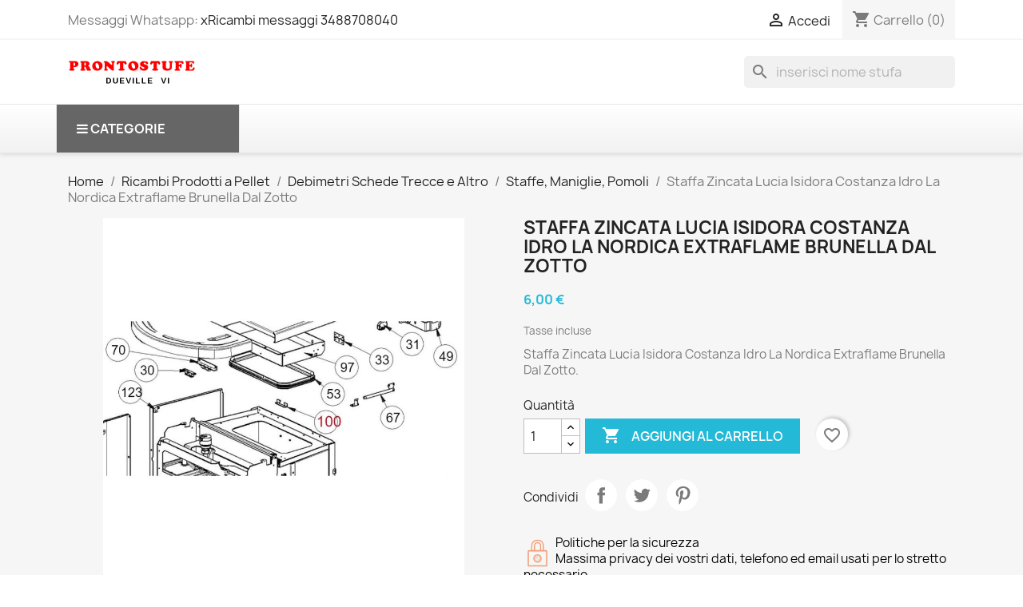

--- FILE ---
content_type: text/html; charset=utf-8
request_url: https://prontostufe.it/it/staffe-maniglie-pomoli/5873-lamiera-nera-lucia-la-nordica-extraflame.html
body_size: 23932
content:
<!doctype html>
<html lang="it-IT">

  <head>
    
      
  <meta charset="utf-8">


  <meta http-equiv="x-ua-compatible" content="ie=edge">



  <title>Staffa Zincata Lucia Isidora Costanza Idro La Nordica Extraflame Brunella Dal Zotto</title>
  
    <link rel="preconnect" href="https://fonts.googleapis.com">
<link rel="preconnect" href="https://fonts.gstatic.com" crossorigin>

  
  <meta name="description" content="Staffa Zincata Lucia Isidora Costanza Idro La Nordica Extraflame Brunella Dal Zotto.">
  <meta name="keywords" content="">
        <link rel="canonical" href="https://prontostufe.it/it/staffe-maniglie-pomoli/5873-lamiera-nera-lucia-la-nordica-extraflame.html">
    
          <link rel="alternate" href="https://prontostufe.it/it/staffe-maniglie-pomoli/5873-lamiera-nera-lucia-la-nordica-extraflame.html" hreflang="it">
          <link rel="alternate" href="https://prontostufe.it/en/brackets-handles-knobs/5873-galvanized-bracket-lucia-and-lucia-plus-la-nordica-extraflame.html" hreflang="en-us">
      
  
  
    <script type="application/ld+json">
  {
    "@context": "https://schema.org",
    "@type": "Organization",
    "name" : "PRONTOSTUFE DI FRANCESCO MASCARELLO",
    "url" : "https://prontostufe.it/it/"
         ,"logo": {
        "@type": "ImageObject",
        "url":"https://prontostufe.it/img/logo.png"
      }
      }
</script>

<script type="application/ld+json">
  {
    "@context": "https://schema.org",
    "@type": "WebPage",
    "isPartOf": {
      "@type": "WebSite",
      "url":  "https://prontostufe.it/it/",
      "name": "PRONTOSTUFE DI FRANCESCO MASCARELLO"
    },
    "name": "Staffa Zincata Lucia Isidora Costanza Idro La Nordica Extraflame Brunella Dal Zotto",
    "url":  "https://prontostufe.it/it/staffe-maniglie-pomoli/5873-lamiera-nera-lucia-la-nordica-extraflame.html"
  }
</script>


  <script type="application/ld+json">
    {
      "@context": "https://schema.org",
      "@type": "BreadcrumbList",
      "itemListElement": [
                  {
            "@type": "ListItem",
            "position": 1,
            "name": "Home",
            "item": "https://prontostufe.it/it/"
          },                  {
            "@type": "ListItem",
            "position": 2,
            "name": "Ricambi Prodotti a Pellet",
            "item": "https://prontostufe.it/it/18-ricambi-prodotti-a-pellet"
          },                  {
            "@type": "ListItem",
            "position": 3,
            "name": "Debimetri Schede Trecce e Altro",
            "item": "https://prontostufe.it/it/76-debimetri-schede-trecce-e-altro"
          },                  {
            "@type": "ListItem",
            "position": 4,
            "name": "Staffe, Maniglie, Pomoli",
            "item": "https://prontostufe.it/it/334-staffe-maniglie-pomoli"
          },                  {
            "@type": "ListItem",
            "position": 5,
            "name": "Staffa Zincata Lucia Isidora Costanza Idro La Nordica Extraflame Brunella Dal Zotto",
            "item": "https://prontostufe.it/it/staffe-maniglie-pomoli/5873-lamiera-nera-lucia-la-nordica-extraflame.html"
          }              ]
    }
  </script>
  
  
  
      <script type="application/ld+json">
  {
    "@context": "https://schema.org/",
    "@type": "Product",
    "name": "Staffa Zincata Lucia Isidora Costanza Idro La Nordica Extraflame Brunella Dal Zotto",
    "description": "Staffa Zincata Lucia Isidora Costanza Idro La Nordica Extraflame Brunella Dal Zotto.",
    "category": "Staffe, Maniglie, Pomoli",
    "image" :"https://prontostufe.it/9198-home_default/lamiera-nera-lucia-la-nordica-extraflame.jpg",    "sku": "002291597",
    "mpn": "002291597"
        ,
    "brand": {
      "@type": "Brand",
      "name": "La Nordica Extraflame"
    }
            ,
    "weight": {
        "@context": "https://schema.org",
        "@type": "QuantitativeValue",
        "value": "1.000000",
        "unitCode": "kg"
    }
        ,
    "offers": {
      "@type": "Offer",
      "priceCurrency": "EUR",
      "name": "Staffa Zincata Lucia Isidora Costanza Idro La Nordica Extraflame Brunella Dal Zotto",
      "price": "6",
      "url": "https://prontostufe.it/it/staffe-maniglie-pomoli/5873-lamiera-nera-lucia-la-nordica-extraflame.html",
      "priceValidUntil": "2026-02-01",
              "image": ["https://prontostufe.it/9198-large_default/lamiera-nera-lucia-la-nordica-extraflame.jpg"],
            "sku": "002291597",
      "mpn": "002291597",
                        "availability": "https://schema.org/InStock",
      "seller": {
        "@type": "Organization",
        "name": "PRONTOSTUFE DI FRANCESCO MASCARELLO"
      }
    }
      }
</script>

  
  
    
  

  
    <meta property="og:title" content="Staffa Zincata Lucia Isidora Costanza Idro La Nordica Extraflame Brunella Dal Zotto" />
    <meta property="og:description" content="Staffa Zincata Lucia Isidora Costanza Idro La Nordica Extraflame Brunella Dal Zotto." />
    <meta property="og:url" content="https://prontostufe.it/it/staffe-maniglie-pomoli/5873-lamiera-nera-lucia-la-nordica-extraflame.html" />
    <meta property="og:site_name" content="PRONTOSTUFE DI FRANCESCO MASCARELLO" />
        



  <meta name="viewport" content="width=device-width, initial-scale=1">



  <link rel="icon" type="image/vnd.microsoft.icon" href="https://prontostufe.it/img/favicon.ico?1324977642">
  <link rel="shortcut icon" type="image/x-icon" href="https://prontostufe.it/img/favicon.ico?1324977642">



    <link rel="stylesheet" href="/modules/ps_checkout/views/css/payments.css?version=4.0.1" type="text/css" media="all">
  <link rel="stylesheet" href="https://prontostufe.it/themes/classic/assets/cache/theme-059bf72.css" type="text/css" media="all">




    <script type="text/javascript" src="https://js.stripe.com/v3/" ></script>


  <script type="text/javascript">
        var apple_pay_button_theme = "black";
        var apple_pay_button_type = "plain";
        var blockwishlistController = "https:\/\/prontostufe.it\/it\/module\/blockwishlist\/action";
        var capture_method = "automatic";
        var express_checkout = "0";
        var google_pay_button_theme = "black";
        var google_pay_button_type = "plain";
        var handle_order_action_url = "https:\/\/prontostufe.it\/it\/module\/stripe_official\/handleOrderAction";
        var pay_pal_button_theme = "black";
        var pay_pal_button_type = "paypal";
        var postcode = null;
        var prestashop = {"cart":{"products":[],"totals":{"total":{"type":"total","label":"Totale","amount":0,"value":"0,00\u00a0\u20ac"},"total_including_tax":{"type":"total","label":"Totale (tasse incl.)","amount":0,"value":"0,00\u00a0\u20ac"},"total_excluding_tax":{"type":"total","label":"Totale (tasse escl.)","amount":0,"value":"0,00\u00a0\u20ac"}},"subtotals":{"products":{"type":"products","label":"Totale parziale","amount":0,"value":"0,00\u00a0\u20ac"},"discounts":null,"shipping":{"type":"shipping","label":"Spedizione","amount":0,"value":""},"tax":null},"products_count":0,"summary_string":"0 articoli","vouchers":{"allowed":1,"added":[]},"discounts":[],"minimalPurchase":0,"minimalPurchaseRequired":""},"currency":{"id":1,"name":"Euro","iso_code":"EUR","iso_code_num":"978","sign":"\u20ac"},"customer":{"lastname":null,"firstname":null,"email":null,"birthday":null,"newsletter":null,"newsletter_date_add":null,"optin":null,"website":null,"company":null,"siret":null,"ape":null,"is_logged":false,"gender":{"type":null,"name":null},"addresses":[]},"country":{"id_zone":"9","id_currency":"0","call_prefix":"39","iso_code":"IT","active":"1","contains_states":"1","need_identification_number":"0","need_zip_code":"1","zip_code_format":"NNNNN","display_tax_label":"1","name":"Italia","id":10},"language":{"name":"Italiano (Italian)","iso_code":"it","locale":"it-IT","language_code":"it","active":"1","is_rtl":"0","date_format_lite":"d\/m\/Y","date_format_full":"d\/m\/Y H:i:s","id":1},"page":{"title":"","canonical":"https:\/\/prontostufe.it\/it\/staffe-maniglie-pomoli\/5873-lamiera-nera-lucia-la-nordica-extraflame.html","meta":{"title":"Staffa Zincata Lucia Isidora Costanza Idro La Nordica Extraflame Brunella Dal Zotto","description":"Staffa Zincata Lucia Isidora Costanza Idro La Nordica Extraflame Brunella Dal Zotto.","keywords":"","robots":"index"},"page_name":"product","body_classes":{"lang-it":true,"lang-rtl":false,"country-IT":true,"currency-EUR":true,"layout-full-width":true,"page-product":true,"tax-display-enabled":true,"page-customer-account":false,"product-id-5873":true,"product-Staffa Zincata Lucia Isidora Costanza Idro La Nordica Extraflame Brunella Dal Zotto":true,"product-id-category-334":true,"product-id-manufacturer-2":true,"product-id-supplier-15":true,"product-available-for-order":true},"admin_notifications":[],"password-policy":{"feedbacks":{"0":"Molto debole","1":"Debole","2":"Media","3":"Forte","4":"Molto forte","Straight rows of keys are easy to guess":"I tasti consecutivi sono facili da indovinare","Short keyboard patterns are easy to guess":"Gli schemi brevi sulla tastiera sono facili da indovinare","Use a longer keyboard pattern with more turns":"Utilizza uno schema pi\u00f9 lungo sulla tastiera con pi\u00f9 variazioni","Repeats like \"aaa\" are easy to guess":"Le ripetizioni come \u201caaa\u201d sono facili da indovinare","Repeats like \"abcabcabc\" are only slightly harder to guess than \"abc\"":"Le ripetizioni come \u201cabcabcabc\u201d sono solo leggermente pi\u00f9 difficili da indovinare rispetto ad \u201cabc\u201d","Sequences like abc or 6543 are easy to guess":"Le sequenze come \"abc\" o 6543 sono facili da indovinare","Recent years are easy to guess":"Gli anni recenti sono facili da indovinare","Dates are often easy to guess":"Le date sono spesso facili da indovinare","This is a top-10 common password":"Questa \u00e8 una delle 10 password pi\u00f9 comuni","This is a top-100 common password":"Questa \u00e8 una delle 100 password pi\u00f9 comuni","This is a very common password":"Questa password \u00e8 molto comune","This is similar to a commonly used password":"Questa password \u00e8 simile a un\u2019altra comunemente utilizzata","A word by itself is easy to guess":"Una parola di per s\u00e9 \u00e8 facile da indovinare","Names and surnames by themselves are easy to guess":"Nomi e cognomi sono di per s\u00e9 facili da indovinare","Common names and surnames are easy to guess":"Nomi e cognomi comuni sono facili da indovinare","Use a few words, avoid common phrases":"Utilizza diverse parole, evita le frasi comuni","No need for symbols, digits, or uppercase letters":"Nessun bisogno di simboli, cifre o lettere maiuscole","Avoid repeated words and characters":"Evita parole e caratteri ripetuti","Avoid sequences":"Evita le sequenze","Avoid recent years":"Evita gli anni recenti","Avoid years that are associated with you":"Evita gli anni associati a te","Avoid dates and years that are associated with you":"Evita date e anni associati a te","Capitalization doesn't help very much":"Le maiuscole non sono molto efficaci","All-uppercase is almost as easy to guess as all-lowercase":"Tutto maiuscolo \u00e8 quasi altrettanto facile da indovinare di tutto minuscolo","Reversed words aren't much harder to guess":"Le parole al contrario non sono molto pi\u00f9 difficili da indovinare","Predictable substitutions like '@' instead of 'a' don't help very much":"Sostituzioni prevedibili come \"@\" invece di \"a\" non sono molto efficaci","Add another word or two. Uncommon words are better.":"Aggiungi una o due parole in pi\u00f9. Le parole insolite sono pi\u00f9 sicure."}}},"shop":{"name":"PRONTOSTUFE DI FRANCESCO MASCARELLO","logo":"https:\/\/prontostufe.it\/img\/logo.png","stores_icon":"https:\/\/prontostufe.it\/img\/logo_stores.png","favicon":"https:\/\/prontostufe.it\/img\/favicon.ico"},"core_js_public_path":"\/themes\/","urls":{"base_url":"https:\/\/prontostufe.it\/","current_url":"https:\/\/prontostufe.it\/it\/staffe-maniglie-pomoli\/5873-lamiera-nera-lucia-la-nordica-extraflame.html","shop_domain_url":"https:\/\/prontostufe.it","img_ps_url":"https:\/\/prontostufe.it\/img\/","img_cat_url":"https:\/\/prontostufe.it\/img\/c\/","img_lang_url":"https:\/\/prontostufe.it\/img\/l\/","img_prod_url":"https:\/\/prontostufe.it\/img\/p\/","img_manu_url":"https:\/\/prontostufe.it\/img\/m\/","img_sup_url":"https:\/\/prontostufe.it\/img\/su\/","img_ship_url":"https:\/\/prontostufe.it\/img\/s\/","img_store_url":"https:\/\/prontostufe.it\/img\/st\/","img_col_url":"https:\/\/prontostufe.it\/img\/co\/","img_url":"https:\/\/prontostufe.it\/themes\/classic\/assets\/img\/","css_url":"https:\/\/prontostufe.it\/themes\/classic\/assets\/css\/","js_url":"https:\/\/prontostufe.it\/themes\/classic\/assets\/js\/","pic_url":"https:\/\/prontostufe.it\/upload\/","theme_assets":"https:\/\/prontostufe.it\/themes\/classic\/assets\/","theme_dir":"https:\/\/prontostufe.it\/themes\/classic\/","pages":{"address":"https:\/\/prontostufe.it\/it\/indirizzo","addresses":"https:\/\/prontostufe.it\/it\/indirizzi","authentication":"https:\/\/prontostufe.it\/it\/autenticazione","manufacturer":"https:\/\/prontostufe.it\/it\/produttori","cart":"https:\/\/prontostufe.it\/it\/carrello","category":"https:\/\/prontostufe.it\/it\/index.php?controller=category","cms":"https:\/\/prontostufe.it\/it\/index.php?controller=cms","contact":"https:\/\/prontostufe.it\/it\/index.php?controller=contact","discount":"https:\/\/prontostufe.it\/it\/sconto","guest_tracking":"https:\/\/prontostufe.it\/it\/ospite-monitoraggio","history":"https:\/\/prontostufe.it\/it\/storico-ordine","identity":"https:\/\/prontostufe.it\/it\/identita","index":"https:\/\/prontostufe.it\/it\/","my_account":"https:\/\/prontostufe.it\/it\/il-mio-account","order_confirmation":"https:\/\/prontostufe.it\/it\/index.php?controller=order-confirmation","order_detail":"https:\/\/prontostufe.it\/it\/index.php?controller=order-detail","order_follow":"https:\/\/prontostufe.it\/it\/seguito-ordine","order":"https:\/\/prontostufe.it\/it\/ordine","order_return":"https:\/\/prontostufe.it\/it\/index.php?controller=order-return","order_slip":"https:\/\/prontostufe.it\/it\/nota-di-ordine","pagenotfound":"https:\/\/prontostufe.it\/it\/index.php?controller=pagenotfound","password":"https:\/\/prontostufe.it\/it\/password-recupero","pdf_invoice":"https:\/\/prontostufe.it\/it\/index.php?controller=pdf-invoice","pdf_order_return":"https:\/\/prontostufe.it\/it\/index.php?controller=pdf-order-return","pdf_order_slip":"https:\/\/prontostufe.it\/it\/index.php?controller=pdf-order-slip","prices_drop":"https:\/\/prontostufe.it\/it\/index.php?controller=prices-drop","product":"https:\/\/prontostufe.it\/it\/index.php?controller=product","registration":"https:\/\/prontostufe.it\/it\/index.php?controller=registration","search":"https:\/\/prontostufe.it\/it\/cerca","sitemap":"https:\/\/prontostufe.it\/it\/mappa-del-sito","stores":"https:\/\/prontostufe.it\/it\/negozi","supplier":"https:\/\/prontostufe.it\/it\/fornitore","new_products":"https:\/\/prontostufe.it\/it\/index.php?controller=new-products","brands":"https:\/\/prontostufe.it\/it\/produttori","register":"https:\/\/prontostufe.it\/it\/index.php?controller=registration","order_login":"https:\/\/prontostufe.it\/it\/ordine?login=1"},"alternative_langs":{"it":"https:\/\/prontostufe.it\/it\/staffe-maniglie-pomoli\/5873-lamiera-nera-lucia-la-nordica-extraflame.html","en-us":"https:\/\/prontostufe.it\/en\/brackets-handles-knobs\/5873-galvanized-bracket-lucia-and-lucia-plus-la-nordica-extraflame.html"},"actions":{"logout":"https:\/\/prontostufe.it\/it\/?mylogout="},"no_picture_image":{"bySize":{"small_default":{"url":"https:\/\/prontostufe.it\/img\/p\/it-default-small_default.jpg","width":98,"height":98},"cart_default":{"url":"https:\/\/prontostufe.it\/img\/p\/it-default-cart_default.jpg","width":125,"height":125},"home_default":{"url":"https:\/\/prontostufe.it\/img\/p\/it-default-home_default.jpg","width":250,"height":250},"medium_default":{"url":"https:\/\/prontostufe.it\/img\/p\/it-default-medium_default.jpg","width":452,"height":452},"large_default":{"url":"https:\/\/prontostufe.it\/img\/p\/it-default-large_default.jpg","width":800,"height":800}},"small":{"url":"https:\/\/prontostufe.it\/img\/p\/it-default-small_default.jpg","width":98,"height":98},"medium":{"url":"https:\/\/prontostufe.it\/img\/p\/it-default-home_default.jpg","width":250,"height":250},"large":{"url":"https:\/\/prontostufe.it\/img\/p\/it-default-large_default.jpg","width":800,"height":800},"legend":""}},"configuration":{"display_taxes_label":true,"display_prices_tax_incl":true,"is_catalog":false,"show_prices":true,"opt_in":{"partner":false},"quantity_discount":{"type":"discount","label":"Sconto unit\u00e0"},"voucher_enabled":1,"return_enabled":0},"field_required":[],"breadcrumb":{"links":[{"title":"Home","url":"https:\/\/prontostufe.it\/it\/"},{"title":"Ricambi Prodotti a Pellet","url":"https:\/\/prontostufe.it\/it\/18-ricambi-prodotti-a-pellet"},{"title":"Debimetri Schede Trecce e Altro","url":"https:\/\/prontostufe.it\/it\/76-debimetri-schede-trecce-e-altro"},{"title":"Staffe, Maniglie, Pomoli","url":"https:\/\/prontostufe.it\/it\/334-staffe-maniglie-pomoli"},{"title":"Staffa Zincata Lucia Isidora Costanza Idro La Nordica Extraflame Brunella Dal Zotto","url":"https:\/\/prontostufe.it\/it\/staffe-maniglie-pomoli\/5873-lamiera-nera-lucia-la-nordica-extraflame.html"}],"count":5},"link":{"protocol_link":"https:\/\/","protocol_content":"https:\/\/"},"time":1768677507,"static_token":"fdeb324ac6adcfd040228fd1f6e43380","token":"644f1cfe30cd90c04bb9ccaad2d1f5be","debug":false};
        var productsAlreadyTagged = [];
        var ps_checkout3dsEnabled = true;
        var ps_checkoutAutoRenderDisabled = false;
        var ps_checkoutCancelUrl = "https:\/\/prontostufe.it\/it\/module\/ps_checkout\/cancel";
        var ps_checkoutCardBrands = ["MASTERCARD","VISA","AMEX"];
        var ps_checkoutCardFundingSourceImg = "\/modules\/ps_checkout\/views\/img\/payment-cards.png";
        var ps_checkoutCardLogos = {"AMEX":"\/modules\/ps_checkout\/views\/img\/amex.svg","CB_NATIONALE":"\/modules\/ps_checkout\/views\/img\/cb.svg","DINERS":"\/modules\/ps_checkout\/views\/img\/diners.svg","DISCOVER":"\/modules\/ps_checkout\/views\/img\/discover.svg","JCB":"\/modules\/ps_checkout\/views\/img\/jcb.svg","MAESTRO":"\/modules\/ps_checkout\/views\/img\/maestro.svg","MASTERCARD":"\/modules\/ps_checkout\/views\/img\/mastercard.svg","UNIONPAY":"\/modules\/ps_checkout\/views\/img\/unionpay.svg","VISA":"\/modules\/ps_checkout\/views\/img\/visa.svg"};
        var ps_checkoutCartProductCount = 0;
        var ps_checkoutCheckUrl = "https:\/\/prontostufe.it\/it\/module\/ps_checkout\/check";
        var ps_checkoutCheckoutTranslations = {"checkout.go.back.link.title":"Torna al pagamento","checkout.go.back.label":"Checkout","checkout.card.payment":"Pagamento con carta","checkout.page.heading":"Riepilogo dell\u2019ordine","checkout.cart.empty":"Il tuo carrello \u00e8 vuoto.","checkout.page.subheading.card":"Carta","checkout.page.subheading.paypal":"PayPal","checkout.payment.by.card":"Hai scelto di pagare con una carta.","checkout.payment.by.paypal":"Hai scelto di pagare con PayPal.","checkout.order.summary":"Ecco un riepilogo del tuo ordine:","checkout.order.amount.total":"L\u2019importo totale del tuo ordine ammonta a","checkout.order.included.tax":"(IVA inclusa)","checkout.order.confirm.label":"Confermare l\u2019ordine facendo clic su \u201cConfermo l\u2019ordine\u201d","paypal.hosted-fields.label.card-name":"Nome del titolare","paypal.hosted-fields.placeholder.card-name":"Nome del titolare","paypal.hosted-fields.label.card-number":"Numero carta","paypal.hosted-fields.placeholder.card-number":"Numero carta","paypal.hosted-fields.label.expiration-date":"Data di scadenza","paypal.hosted-fields.placeholder.expiration-date":"MM\/YY","paypal.hosted-fields.label.cvv":"Cod. di sicurezza","paypal.hosted-fields.placeholder.cvv":"XXX","payment-method-logos.title":"Pagamenti sicuri al 100%.","express-button.cart.separator":"o","express-button.checkout.express-checkout":"Acquisto rapido","error.paypal-sdk":"No PayPal Javascript SDK Instance","checkout.payment.others.link.label":"Altri metodi di pagamento","checkout.payment.others.confirm.button.label":"Confermo l\u2019ordine","checkout.form.error.label":"Si \u00e8 verificato un errore durante il pagamento. Riprova o contatta il team di supporto.","loader-component.label.header":"Grazie per l\u2019acquisto!","loader-component.label.body":"Si prega di attendere durante l'elaborazione del tuo pagamento","error.paypal-sdk.contingency.cancel":"Autenticazione del titolare della carta annullata. Si prega di scegliere un altro metodo di pagamento o riprovare.","error.paypal-sdk.contingency.error":"Si \u00e8 verificato un errore durante l'autenticazione del titolare della carta. Si prega di scegliere un altro metodo di pagamento o riprovare.","error.paypal-sdk.contingency.failure":"Autenticazione del titolare della carta fallita. Si prega di scegliere un altro metodo di pagamento o riprovare.","error.paypal-sdk.contingency.unknown":"L'identit\u00e0 del titolare della carta non pu\u00f2 essere verificata. Si prega di scegliere un altro metodo di pagamento o riprovare.","ok":"Ok","cancel":"Cancel","checkout.payment.token.delete.modal.header":"Delete this payment method?","checkout.payment.token.delete.modal.content":"The following payment method will be deleted from your account:","checkout.payment.token.delete.modal.confirm-button":"Delete payment method","checkout.payment.loader.processing-request":"Please wait, we are processing your request"};
        var ps_checkoutCheckoutUrl = "https:\/\/prontostufe.it\/it\/ordine";
        var ps_checkoutConfirmUrl = "https:\/\/prontostufe.it\/it\/index.php?controller=order-confirmation";
        var ps_checkoutCreateUrl = "https:\/\/prontostufe.it\/it\/module\/ps_checkout\/create";
        var ps_checkoutCspNonce = "";
        var ps_checkoutExpressCheckoutCartEnabled = false;
        var ps_checkoutExpressCheckoutOrderEnabled = false;
        var ps_checkoutExpressCheckoutProductEnabled = false;
        var ps_checkoutExpressCheckoutSelected = false;
        var ps_checkoutExpressCheckoutUrl = "https:\/\/prontostufe.it\/it\/module\/ps_checkout\/ExpressCheckout";
        var ps_checkoutFundingSource = "paypal";
        var ps_checkoutFundingSourcesSorted = ["paypal","paylater","card"];
        var ps_checkoutHostedFieldsContingencies = "SCA_WHEN_REQUIRED";
        var ps_checkoutHostedFieldsEnabled = true;
        var ps_checkoutHostedFieldsSelected = false;
        var ps_checkoutIconsPath = "\/modules\/ps_checkout\/views\/img\/icons\/";
        var ps_checkoutLoaderImage = "\/modules\/ps_checkout\/views\/img\/loader.svg";
        var ps_checkoutPartnerAttributionId = "PrestaShop_Cart_PSXO_PSDownload";
        var ps_checkoutPayLaterCartPageButtonEnabled = false;
        var ps_checkoutPayLaterCategoryPageBannerEnabled = false;
        var ps_checkoutPayLaterHomePageBannerEnabled = false;
        var ps_checkoutPayLaterOrderPageBannerEnabled = false;
        var ps_checkoutPayLaterOrderPageButtonEnabled = false;
        var ps_checkoutPayLaterOrderPageMessageEnabled = false;
        var ps_checkoutPayLaterProductPageBannerEnabled = false;
        var ps_checkoutPayLaterProductPageButtonEnabled = false;
        var ps_checkoutPayLaterProductPageMessageEnabled = false;
        var ps_checkoutPayPalButtonConfiguration = null;
        var ps_checkoutPayPalOrderId = "";
        var ps_checkoutPayPalSdkConfig = {"clientId":"AXjYFXWyb4xJCErTUDiFkzL0Ulnn-bMm4fal4G-1nQXQ1ZQxp06fOuE7naKUXGkq2TZpYSiI9xXbs4eo","merchantId":"R3A3CKABSBBDL","currency":"EUR","intent":"capture","commit":"false","vault":"false","integrationDate":"2024-04-01","dataPartnerAttributionId":"PrestaShop_Cart_PSXO_PSDownload","dataCspNonce":"","dataEnable3ds":"true","disableFunding":"bancontact,blik,eps,giropay,ideal,mybank,p24","enableFunding":"paylater","components":"marks,funding-eligibility"};
        var ps_checkoutPayWithTranslations = {"paypal":"Paga con un conto PayPal","paylater":"Paga a rate con PayPal Pay Later","card":"Paga tramite carta - pagamenti 100% sicuri"};
        var ps_checkoutPaymentMethodLogosTitleImg = "\/modules\/ps_checkout\/views\/img\/lock_checkout.svg";
        var ps_checkoutPaymentUrl = "https:\/\/prontostufe.it\/it\/module\/ps_checkout\/payment";
        var ps_checkoutRenderPaymentMethodLogos = true;
        var ps_checkoutValidateUrl = "https:\/\/prontostufe.it\/it\/module\/ps_checkout\/validate";
        var ps_checkoutVaultUrl = "https:\/\/prontostufe.it\/it\/module\/ps_checkout\/vault";
        var ps_checkoutVaultedPaymentMarks = [];
        var ps_checkoutVersion = "4.0.1";
        var psr_icon_color = "#F19D76";
        var removeFromWishlistUrl = "https:\/\/prontostufe.it\/it\/module\/blockwishlist\/action?action=deleteProductFromWishlist";
        var stripe_address = {"id":null,"id_shop_list":[],"force_id":false,"id_customer":null,"id_manufacturer":null,"id_supplier":null,"id_warehouse":null,"id_country":null,"id_state":null,"country":null,"alias":null,"company":null,"lastname":null,"firstname":null,"address1":null,"address2":null,"postcode":null,"city":null,"other":null,"phone":null,"phone_mobile":null,"vat_number":null,"dni":null,"date_add":null,"date_upd":null,"deleted":false};
        var stripe_address_country_code = false;
        var stripe_amount = 0;
        var stripe_calculate_shipping = "https:\/\/prontostufe.it\/it\/module\/stripe_official\/calculateShipping";
        var stripe_create_elements = "https:\/\/prontostufe.it\/it\/module\/stripe_official\/createElements";
        var stripe_create_express_checkout = "https:\/\/prontostufe.it\/it\/module\/stripe_official\/createExpressCheckout";
        var stripe_create_intent = "https:\/\/prontostufe.it\/it\/module\/stripe_official\/createIntent";
        var stripe_css = "{\"base\": {\"iconColor\": \"#666ee8\",\"color\": \"#31325f\",\"fontWeight\": 400,\"fontFamily\": \"-apple-system, BlinkMacSystemFont, Segoe UI, Roboto, Oxygen-Sans, Ubuntu, Cantarell, Helvetica Neue, sans-serif\",\"fontSmoothing\": \"antialiased\",\"fontSize\": \"15px\",\"::placeholder\": { \"color\": \"#aab7c4\" },\":-webkit-autofill\": { \"color\": \"#666ee8\" }}}";
        var stripe_currency = "eur";
        var stripe_email = null;
        var stripe_express_amount = 600;
        var stripe_express_carriers = [{"id_carrier":"157","id_reference":"133","name":"Gls Italia","url":"","active":"1","deleted":"0","shipping_handling":"0","range_behavior":"1","is_module":"0","is_free":"0","shipping_external":"0","need_range":"0","external_module_name":"","shipping_method":"1","position":"0","max_width":"0","max_height":"0","max_depth":"0","max_weight":"50.000000","grade":"2","delay":"2"},{"id_carrier":"135","id_reference":"135","name":"Susa trasporti Italia bancale","url":"","active":"1","deleted":"0","shipping_handling":"0","range_behavior":"1","is_module":"0","is_free":"0","shipping_external":"0","need_range":"0","external_module_name":"","shipping_method":"1","position":"1","max_width":"0","max_height":"0","max_depth":"0","max_weight":"1000.000000","grade":"5","delay":"5"},{"id_carrier":"156","id_reference":"136","name":"Gls Europe","url":"","active":"1","deleted":"0","shipping_handling":"0","range_behavior":"1","is_module":"0","is_free":"0","shipping_external":"0","need_range":"0","external_module_name":"","shipping_method":"1","position":"2","max_width":"0","max_height":"0","max_depth":"0","max_weight":"25.000000","grade":"5","delay":"5"},{"id_carrier":"137","id_reference":"137","name":"Italmondo x Stove at ground with lift","url":"","active":"1","deleted":"0","shipping_handling":"0","range_behavior":"1","is_module":"0","is_free":"0","shipping_external":"0","need_range":"0","external_module_name":"","shipping_method":"1","position":"3","max_width":"0","max_height":"0","max_depth":"0","max_weight":"280.000000","grade":"7","delay":"7"}];
        var stripe_express_cart_id = null;
        var stripe_express_currency_iso = "eur";
        var stripe_express_customer_model = {"email":null,"name":" ","id":null,"address":{"city":null,"countryIso":null,"street":null,"zipCode":null,"state":null}};
        var stripe_express_phone = null;
        var stripe_express_product_id = 5873;
        var stripe_express_return_url = "https:\/\/prontostufe.it\/it\/module\/stripe_official\/orderConfirmationReturn?";
        var stripe_fullname = " ";
        var stripe_layout = "accordion";
        var stripe_locale = "it";
        var stripe_locations = [""];
        var stripe_merchant_country_code = "IT";
        var stripe_message = {"processing":"Processing\u2026","accept_cgv":"Please accept the CGV","redirecting":"Redirecting\u2026"};
        var stripe_module_dir = "\/modules\/stripe_official";
        var stripe_order_confirm = "https:\/\/prontostufe.it\/it\/module\/stripe_official\/orderConfirmationReturn";
        var stripe_payment_elements_enabled = "1";
        var stripe_pk = "pk_live_51OjTqmHJelrYfPp2Z3cyakuhpd4j5xHsPtROlCQGCQsZck0UfHa7tzNsykM8XmYxZQblKDVie84enfHfy4E8unAq00KkSTdSZz";
        var stripe_position = "middle";
        var stripe_postcode_disabled = "0";
        var stripe_ps_version = "1.7";
        var stripe_theme = "stripe";
        var use_new_ps_translation = true;
        var wishlistAddProductToCartUrl = "https:\/\/prontostufe.it\/it\/module\/blockwishlist\/action?action=addProductToCart";
        var wishlistUrl = "https:\/\/prontostufe.it\/it\/module\/blockwishlist\/view";
      </script>



  <style>.mm_menu_content_title{
    font-family: inherit!important;
}
.ets_mm_megamenu .mm_menus_li .h4,
.ets_mm_megamenu .mm_menus_li .h5,
.ets_mm_megamenu .mm_menus_li .h6,
.ets_mm_megamenu .mm_menus_li .h1,
.ets_mm_megamenu .mm_menus_li .h2,
.ets_mm_megamenu .mm_menus_li .h3,
.ets_mm_megamenu .mm_menus_li .h4 *:not(i),
.ets_mm_megamenu .mm_menus_li .h5 *:not(i),
.ets_mm_megamenu .mm_menus_li .h6 *:not(i),
.ets_mm_megamenu .mm_menus_li .h1 *:not(i),
.ets_mm_megamenu .mm_menus_li .h2 *:not(i),
.ets_mm_megamenu .mm_menus_li .h3 *:not(i),
.ets_mm_megamenu .mm_menus_li > a{
    font-family: inherit;
}
.ets_mm_megamenu *:not(.fa):not(i){
    font-family: inherit;
}

.ets_mm_block *{
    font-size: 14px;
}    

@media (min-width: 768px){
/*layout 1*/
    .ets_mm_megamenu.layout_layout1{
        background: ;
    }
    .layout_layout1 .ets_mm_megamenu_content{
      background: linear-gradient(#FFFFFF, #F2F2F2) repeat scroll 0 0 rgba(0, 0, 0, 0);
      background: -webkit-linear-gradient(#FFFFFF, #F2F2F2) repeat scroll 0 0 rgba(0, 0, 0, 0);
      background: -o-linear-gradient(#FFFFFF, #F2F2F2) repeat scroll 0 0 rgba(0, 0, 0, 0);
    }
    .ets_mm_megamenu.layout_layout1:not(.ybc_vertical_menu) .mm_menus_ul{
         background: ;
    }

    #header .layout_layout1:not(.ybc_vertical_menu) .mm_menus_li > a,
    .layout_layout1 .ybc-menu-vertical-button,
    .layout_layout1 .mm_extra_item *{
        color: #484848
    }
    .layout_layout1 .ybc-menu-vertical-button .ybc-menu-button-toggle_icon_default .icon-bar{
        background-color: #484848
    }
    .layout_layout1:not(.click_open_submenu) .mm_menus_li:hover > a,
    .layout_layout1.click_open_submenu .mm_menus_li.open_li > a,
    .layout_layout1 .mm_menus_li.active > a,
    #header .layout_layout1:not(.click_open_submenu) .mm_menus_li:hover > a,
    #header .layout_layout1.click_open_submenu .mm_menus_li.open_li > a,
    #header .layout_layout1 .mm_menus_li.menu_hover > a,
    .layout_layout1:hover .ybc-menu-vertical-button,
    .layout_layout1 .mm_extra_item button[type="submit"]:hover i,
    #header .layout_layout1 .mm_menus_li.active > a{
        color: #ec4249;
    }
    
    .layout_layout1:not(.ybc_vertical_menu):not(.click_open_submenu) .mm_menus_li > a:before,
    .layout_layout1:not(.ybc_vertical_menu).click_open_submenu .mm_menus_li.open_li > a:before,
    .layout_layout1.ybc_vertical_menu:hover .ybc-menu-vertical-button:before,
    .layout_layout1:hover .ybc-menu-vertical-button .ybc-menu-button-toggle_icon_default .icon-bar,
    .ybc-menu-vertical-button.layout_layout1:hover{background-color: #ec4249;}
    
    .layout_layout1:not(.ybc_vertical_menu):not(.click_open_submenu) .mm_menus_li:hover > a,
    .layout_layout1:not(.ybc_vertical_menu).click_open_submenu .mm_menus_li.open_li > a,
    .layout_layout1:not(.ybc_vertical_menu) .mm_menus_li.menu_hover > a,
    .ets_mm_megamenu.layout_layout1.ybc_vertical_menu:hover,
    #header .layout_layout1:not(.ybc_vertical_menu):not(.click_open_submenu) .mm_menus_li:hover > a,
    #header .layout_layout1:not(.ybc_vertical_menu).click_open_submenu .mm_menus_li.open_li > a,
    #header .layout_layout1:not(.ybc_vertical_menu) .mm_menus_li.menu_hover > a,
    .ets_mm_megamenu.layout_layout1.ybc_vertical_menu:hover{
        background: #ffffff;
    }
    
    .layout_layout1.ets_mm_megamenu .mm_columns_ul,
    .layout_layout1.ybc_vertical_menu .mm_menus_ul{
        background-color: #ffffff;
    }
    #header .layout_layout1 .ets_mm_block_content a,
    #header .layout_layout1 .ets_mm_block_content p,
    .layout_layout1.ybc_vertical_menu .mm_menus_li > a,
    #header .layout_layout1.ybc_vertical_menu .mm_menus_li > a{
        color: #414141;
    }
    
    .layout_layout1 .mm_columns_ul .h1,
    .layout_layout1 .mm_columns_ul .h2,
    .layout_layout1 .mm_columns_ul .h3,
    .layout_layout1 .mm_columns_ul .h4,
    .layout_layout1 .mm_columns_ul .h5,
    .layout_layout1 .mm_columns_ul .h6,
    .layout_layout1 .mm_columns_ul .ets_mm_block > .h1 a,
    .layout_layout1 .mm_columns_ul .ets_mm_block > .h2 a,
    .layout_layout1 .mm_columns_ul .ets_mm_block > .h3 a,
    .layout_layout1 .mm_columns_ul .ets_mm_block > .h4 a,
    .layout_layout1 .mm_columns_ul .ets_mm_block > .h5 a,
    .layout_layout1 .mm_columns_ul .ets_mm_block > .h6 a,
    #header .layout_layout1 .mm_columns_ul .ets_mm_block > .h1 a,
    #header .layout_layout1 .mm_columns_ul .ets_mm_block > .h2 a,
    #header .layout_layout1 .mm_columns_ul .ets_mm_block > .h3 a,
    #header .layout_layout1 .mm_columns_ul .ets_mm_block > .h4 a,
    #header .layout_layout1 .mm_columns_ul .ets_mm_block > .h5 a,
    #header .layout_layout1 .mm_columns_ul .ets_mm_block > .h6 a,
    .layout_layout1 .mm_columns_ul .h1,
    .layout_layout1 .mm_columns_ul .h2,
    .layout_layout1 .mm_columns_ul .h3,
    .layout_layout1 .mm_columns_ul .h4,
    .layout_layout1 .mm_columns_ul .h5,
    .layout_layout1 .mm_columns_ul .h6{
        color: #414141;
    }
    
    
    .layout_layout1 li:hover > a,
    .layout_layout1 li > a:hover,
    .layout_layout1 .mm_tabs_li.open .mm_tab_toggle_title,
    .layout_layout1 .mm_tabs_li.open .mm_tab_toggle_title a,
    .layout_layout1 .mm_tabs_li:hover .mm_tab_toggle_title,
    .layout_layout1 .mm_tabs_li:hover .mm_tab_toggle_title a,
    #header .layout_layout1 .mm_tabs_li.open .mm_tab_toggle_title,
    #header .layout_layout1 .mm_tabs_li.open .mm_tab_toggle_title a,
    #header .layout_layout1 .mm_tabs_li:hover .mm_tab_toggle_title,
    #header .layout_layout1 .mm_tabs_li:hover .mm_tab_toggle_title a,
    .layout_layout1.ybc_vertical_menu .mm_menus_li > a,
    #header .layout_layout1 li:hover > a,
    .layout_layout1.ybc_vertical_menu:not(.click_open_submenu) .mm_menus_li:hover > a,
    .layout_layout1.ybc_vertical_menu.click_open_submenu .mm_menus_li.open_li > a,
    #header .layout_layout1.ybc_vertical_menu:not(.click_open_submenu) .mm_menus_li:hover > a,
    #header .layout_layout1.ybc_vertical_menu.click_open_submenu .mm_menus_li.open_li > a,
    #header .layout_layout1 .mm_columns_ul .mm_block_type_product .product-title > a:hover,
    #header .layout_layout1 li > a:hover{color: #ec4249;}
    
    
/*end layout 1*/
    
    
    /*layout 2*/
    .ets_mm_megamenu.layout_layout2{
        background-color: #3cabdb;
    }
    
    #header .layout_layout2:not(.ybc_vertical_menu) .mm_menus_li > a,
    .layout_layout2 .ybc-menu-vertical-button,
    .layout_layout2 .mm_extra_item *{
        color: #ffffff
    }
    .layout_layout2 .ybc-menu-vertical-button .ybc-menu-button-toggle_icon_default .icon-bar{
        background-color: #ffffff
    }
    .layout_layout2:not(.ybc_vertical_menu):not(.click_open_submenu) .mm_menus_li:hover > a,
    .layout_layout2:not(.ybc_vertical_menu).click_open_submenu .mm_menus_li.open_li > a,
    .layout_layout2:not(.ybc_vertical_menu) .mm_menus_li.active > a,
    #header .layout_layout2:not(.ybc_vertical_menu):not(.click_open_submenu) .mm_menus_li:hover > a,
    #header .layout_layout2:not(.ybc_vertical_menu).click_open_submenu .mm_menus_li.open_li > a,
    .layout_layout2:hover .ybc-menu-vertical-button,
    .layout_layout2 .mm_extra_item button[type="submit"]:hover i,
    #header .layout_layout2:not(.ybc_vertical_menu) .mm_menus_li.active > a{color: #ffffff;}
    
    .layout_layout2:hover .ybc-menu-vertical-button .ybc-menu-button-toggle_icon_default .icon-bar{
        background-color: #ffffff;
    }
    .layout_layout2:not(.ybc_vertical_menu):not(.click_open_submenu) .mm_menus_li:hover > a,
    .layout_layout2:not(.ybc_vertical_menu).click_open_submenu .mm_menus_li.open_li > a,
    #header .layout_layout2:not(.ybc_vertical_menu):not(.click_open_submenu) .mm_menus_li:hover > a,
    #header .layout_layout2:not(.ybc_vertical_menu).click_open_submenu .mm_menus_li.open_li > a,
    .ets_mm_megamenu.layout_layout2.ybc_vertical_menu:hover{
        background-color: #50b4df;
    }
    
    .layout_layout2.ets_mm_megamenu .mm_columns_ul,
    .layout_layout2.ybc_vertical_menu .mm_menus_ul{
        background-color: #ffffff;
    }
    #header .layout_layout2 .ets_mm_block_content a,
    .layout_layout2.ybc_vertical_menu .mm_menus_li > a,
    #header .layout_layout2.ybc_vertical_menu .mm_menus_li > a,
    #header .layout_layout2 .ets_mm_block_content p{
        color: #666666;
    }
    
    .layout_layout2 .mm_columns_ul .h1,
    .layout_layout2 .mm_columns_ul .h2,
    .layout_layout2 .mm_columns_ul .h3,
    .layout_layout2 .mm_columns_ul .h4,
    .layout_layout2 .mm_columns_ul .h5,
    .layout_layout2 .mm_columns_ul .h6,
    .layout_layout2 .mm_columns_ul .ets_mm_block > .h1 a,
    .layout_layout2 .mm_columns_ul .ets_mm_block > .h2 a,
    .layout_layout2 .mm_columns_ul .ets_mm_block > .h3 a,
    .layout_layout2 .mm_columns_ul .ets_mm_block > .h4 a,
    .layout_layout2 .mm_columns_ul .ets_mm_block > .h5 a,
    .layout_layout2 .mm_columns_ul .ets_mm_block > .h6 a,
    #header .layout_layout2 .mm_columns_ul .ets_mm_block > .h1 a,
    #header .layout_layout2 .mm_columns_ul .ets_mm_block > .h2 a,
    #header .layout_layout2 .mm_columns_ul .ets_mm_block > .h3 a,
    #header .layout_layout2 .mm_columns_ul .ets_mm_block > .h4 a,
    #header .layout_layout2 .mm_columns_ul .ets_mm_block > .h5 a,
    #header .layout_layout2 .mm_columns_ul .ets_mm_block > .h6 a,
    .layout_layout2 .mm_columns_ul .h1,
    .layout_layout2 .mm_columns_ul .h2,
    .layout_layout2 .mm_columns_ul .h3,
    .layout_layout2 .mm_columns_ul .h4,
    .layout_layout2 .mm_columns_ul .h5,
    .layout_layout2 .mm_columns_ul .h6{
        color: #414141;
    }
    
    
    .layout_layout2 li:hover > a,
    .layout_layout2 li > a:hover,
    .layout_layout2 .mm_tabs_li.open .mm_tab_toggle_title,
    .layout_layout2 .mm_tabs_li.open .mm_tab_toggle_title a,
    .layout_layout2 .mm_tabs_li:hover .mm_tab_toggle_title,
    .layout_layout2 .mm_tabs_li:hover .mm_tab_toggle_title a,
    #header .layout_layout2 .mm_tabs_li.open .mm_tab_toggle_title,
    #header .layout_layout2 .mm_tabs_li.open .mm_tab_toggle_title a,
    #header .layout_layout2 .mm_tabs_li:hover .mm_tab_toggle_title,
    #header .layout_layout2 .mm_tabs_li:hover .mm_tab_toggle_title a,
    #header .layout_layout2 li:hover > a,
    .layout_layout2.ybc_vertical_menu .mm_menus_li > a,
    .layout_layout2.ybc_vertical_menu:not(.click_open_submenu) .mm_menus_li:hover > a,
    .layout_layout2.ybc_vertical_menu.click_open_submenu .mm_menus_li.open_li > a,
    #header .layout_layout2.ybc_vertical_menu:not(.click_open_submenu) .mm_menus_li:hover > a,
    #header .layout_layout2.ybc_vertical_menu.click_open_submenu.open_li .mm_menus_li > a,
    #header .layout_layout2 .mm_columns_ul .mm_block_type_product .product-title > a:hover,
    #header .layout_layout2 li > a:hover{color: #fc4444;}
    
    
    
    /*layout 3*/
    .ets_mm_megamenu.layout_layout3,
    .layout_layout3 .mm_tab_li_content{
        background-color: #333333;
        
    }
    #header .layout_layout3:not(.ybc_vertical_menu) .mm_menus_li > a,
    .layout_layout3 .ybc-menu-vertical-button,
    .layout_layout3 .mm_extra_item *{
        color: #ffffff
    }
    .layout_layout3 .ybc-menu-vertical-button .ybc-menu-button-toggle_icon_default .icon-bar{
        background-color: #ffffff
    }
    .layout_layout3:not(.click_open_submenu) .mm_menus_li:hover > a,
    .layout_layout3.click_open_submenu .mm_menus_li.open_li > a,
    .layout_layout3 .mm_menus_li.active > a,
    .layout_layout3 .mm_extra_item button[type="submit"]:hover i,
    #header .layout_layout3:not(.click_open_submenu) .mm_menus_li:hover > a,
    #header .layout_layout3.click_open_submenu .mm_menus_li.open_li > a,
    #header .layout_layout3 .mm_menus_li.active > a,
    .layout_layout3:hover .ybc-menu-vertical-button,
    .layout_layout3:hover .ybc-menu-vertical-button .ybc-menu-button-toggle_icon_default .icon-bar{
        color: #ffffff;
    }
    
    .layout_layout3:not(.ybc_vertical_menu):not(.click_open_submenu) .mm_menus_li:hover > a,
    .layout_layout3:not(.ybc_vertical_menu).click_open_submenu .mm_menus_li.open_li > a,
    #header .layout_layout3:not(.ybc_vertical_menu):not(.click_open_submenu) .mm_menus_li:hover > a,
    #header .layout_layout3:not(.ybc_vertical_menu).click_open_submenu .mm_menus_li.open_li > a,
    .ets_mm_megamenu.layout_layout3.ybc_vertical_menu:hover,
    .layout_layout3 .mm_tabs_li.open .mm_columns_contents_ul,
    .layout_layout3 .mm_tabs_li.open .mm_tab_li_content {
        background-color: #000000;
    }
    .layout_layout3 .mm_tabs_li.open.mm_tabs_has_content .mm_tab_li_content .mm_tab_name::before{
        border-right-color: #000000;
    }
    .layout_layout3.ets_mm_megamenu .mm_columns_ul,
    .ybc_vertical_menu.layout_layout3 .mm_menus_ul.ets_mn_submenu_full_height .mm_menus_li:hover a::before,
    .layout_layout3.ybc_vertical_menu .mm_menus_ul{
        background-color: #000000;
        border-color: #000000;
    }
    #header .layout_layout3 .ets_mm_block_content a,
    #header .layout_layout3 .ets_mm_block_content p,
    .layout_layout3.ybc_vertical_menu .mm_menus_li > a,
    #header .layout_layout3.ybc_vertical_menu .mm_menus_li > a{
        color: #dcdcdc;
    }
    
    .layout_layout3 .mm_columns_ul .h1,
    .layout_layout3 .mm_columns_ul .h2,
    .layout_layout3 .mm_columns_ul .h3,
    .layout_layout3 .mm_columns_ul .h4,
    .layout_layout3 .mm_columns_ul .h5,
    .layout_layout3 .mm_columns_ul .h6,
    .layout_layout3 .mm_columns_ul .ets_mm_block > .h1 a,
    .layout_layout3 .mm_columns_ul .ets_mm_block > .h2 a,
    .layout_layout3 .mm_columns_ul .ets_mm_block > .h3 a,
    .layout_layout3 .mm_columns_ul .ets_mm_block > .h4 a,
    .layout_layout3 .mm_columns_ul .ets_mm_block > .h5 a,
    .layout_layout3 .mm_columns_ul .ets_mm_block > .h6 a,
    #header .layout_layout3 .mm_columns_ul .ets_mm_block > .h1 a,
    #header .layout_layout3 .mm_columns_ul .ets_mm_block > .h2 a,
    #header .layout_layout3 .mm_columns_ul .ets_mm_block > .h3 a,
    #header .layout_layout3 .mm_columns_ul .ets_mm_block > .h4 a,
    #header .layout_layout3 .mm_columns_ul .ets_mm_block > .h5 a,
    #header .layout_layout3 .mm_columns_ul .ets_mm_block > .h6 a,
    .layout_layout3 .mm_columns_ul .h1,
    .layout_layout3 .mm_columns_ul .h2,
    .layout_layout3 .mm_columns_ul .h3,
    .layout_layout3.ybc_vertical_menu:not(.click_open_submenu) .mm_menus_li:hover > a,
    .layout_layout3.ybc_vertical_menu.click_open_submenu .mm_menus_li.open_li > a,
    #header .layout_layout3.ybc_vertical_menu:not(.click_open_submenu) .mm_menus_li:hover > a,
    #header .layout_layout3.ybc_vertical_menu.click_open_submenu .mm_menus_li.open_li > a,
    .layout_layout3 .mm_columns_ul .h4,
    .layout_layout3 .mm_columns_ul .h5,
    .layout_layout3 .mm_columns_ul .h6{
        color: #ec4249;
    }
    
    
    .layout_layout3 li:hover > a,
    .layout_layout3 li > a:hover,
    .layout_layout3 .mm_tabs_li.open .mm_tab_toggle_title,
    .layout_layout3 .mm_tabs_li.open .mm_tab_toggle_title a,
    .layout_layout3 .mm_tabs_li:hover .mm_tab_toggle_title,
    .layout_layout3 .mm_tabs_li:hover .mm_tab_toggle_title a,
    #header .layout_layout3 .mm_tabs_li.open .mm_tab_toggle_title,
    #header .layout_layout3 .mm_tabs_li.open .mm_tab_toggle_title a,
    #header .layout_layout3 .mm_tabs_li:hover .mm_tab_toggle_title,
    #header .layout_layout3 .mm_tabs_li:hover .mm_tab_toggle_title a,
    #header .layout_layout3 li:hover > a,
    #header .layout_layout3 .mm_columns_ul .mm_block_type_product .product-title > a:hover,
    #header .layout_layout3 li > a:hover,
    .layout_layout3.ybc_vertical_menu .mm_menus_li > a,
    .layout_layout3 .has-sub .ets_mm_categories li > a:hover,
    #header .layout_layout3 .has-sub .ets_mm_categories li > a:hover{color: #fc4444;}
    
    
    /*layout 4*/
    
    .ets_mm_megamenu.layout_layout4{
        background-color: #ffffff;
    }
    .ets_mm_megamenu.layout_layout4:not(.ybc_vertical_menu) .mm_menus_ul{
         background: #ffffff;
    }

    #header .layout_layout4:not(.ybc_vertical_menu) .mm_menus_li > a,
    .layout_layout4 .ybc-menu-vertical-button,
    .layout_layout4 .mm_extra_item *{
        color: #333333
    }
    .layout_layout4 .ybc-menu-vertical-button .ybc-menu-button-toggle_icon_default .icon-bar{
        background-color: #333333
    }
    
    .layout_layout4:not(.click_open_submenu) .mm_menus_li:hover > a,
    .layout_layout4.click_open_submenu .mm_menus_li.open_li > a,
    .layout_layout4 .mm_menus_li.active > a,
    #header .layout_layout4:not(.click_open_submenu) .mm_menus_li:hover > a,
    #header .layout_layout4.click_open_submenu .mm_menus_li.open_li > a,
    .layout_layout4:hover .ybc-menu-vertical-button,
    #header .layout_layout4 .mm_menus_li.active > a{color: #ffffff;}
    
    .layout_layout4:hover .ybc-menu-vertical-button .ybc-menu-button-toggle_icon_default .icon-bar{
        background-color: #ffffff;
    }
    
    .layout_layout4:not(.ybc_vertical_menu):not(.click_open_submenu) .mm_menus_li:hover > a,
    .layout_layout4:not(.ybc_vertical_menu).click_open_submenu .mm_menus_li.open_li > a,
    .layout_layout4:not(.ybc_vertical_menu) .mm_menus_li.active > a,
    .layout_layout4:not(.ybc_vertical_menu) .mm_menus_li:hover > span, 
    .layout_layout4:not(.ybc_vertical_menu) .mm_menus_li.active > span,
    #header .layout_layout4:not(.ybc_vertical_menu):not(.click_open_submenu) .mm_menus_li:hover > a,
    #header .layout_layout4:not(.ybc_vertical_menu).click_open_submenu .mm_menus_li.open_li > a,
    #header .layout_layout4:not(.ybc_vertical_menu) .mm_menus_li.active > a,
    .layout_layout4:not(.ybc_vertical_menu):not(.click_open_submenu) .mm_menus_li:hover > a,
    .layout_layout4:not(.ybc_vertical_menu).click_open_submenu .mm_menus_li.open_li > a,
    #header .layout_layout4:not(.ybc_vertical_menu):not(.click_open_submenu) .mm_menus_li:hover > a,
    #header .layout_layout4:not(.ybc_vertical_menu).click_open_submenu .mm_menus_li.open_li > a,
    .ets_mm_megamenu.layout_layout4.ybc_vertical_menu:hover,
    #header .layout_layout4 .mm_menus_li:hover > span, 
    #header .layout_layout4 .mm_menus_li.active > span{
        background-color: #ec4249;
    }
    .layout_layout4 .ets_mm_megamenu_content {
      border-bottom-color: #ec4249;
    }
    
    .layout_layout4.ets_mm_megamenu .mm_columns_ul,
    .ybc_vertical_menu.layout_layout4 .mm_menus_ul .mm_menus_li:hover a::before,
    .layout_layout4.ybc_vertical_menu .mm_menus_ul{
        background-color: #ffffff;
    }
    #header .layout_layout4 .ets_mm_block_content a,
    .layout_layout4.ybc_vertical_menu .mm_menus_li > a,
    #header .layout_layout4.ybc_vertical_menu .mm_menus_li > a,
    #header .layout_layout4 .ets_mm_block_content p{
        color: #666666;
    }
    
    .layout_layout4 .mm_columns_ul .h1,
    .layout_layout4 .mm_columns_ul .h2,
    .layout_layout4 .mm_columns_ul .h3,
    .layout_layout4 .mm_columns_ul .h4,
    .layout_layout4 .mm_columns_ul .h5,
    .layout_layout4 .mm_columns_ul .h6,
    .layout_layout4 .mm_columns_ul .ets_mm_block > .h1 a,
    .layout_layout4 .mm_columns_ul .ets_mm_block > .h2 a,
    .layout_layout4 .mm_columns_ul .ets_mm_block > .h3 a,
    .layout_layout4 .mm_columns_ul .ets_mm_block > .h4 a,
    .layout_layout4 .mm_columns_ul .ets_mm_block > .h5 a,
    .layout_layout4 .mm_columns_ul .ets_mm_block > .h6 a,
    #header .layout_layout4 .mm_columns_ul .ets_mm_block > .h1 a,
    #header .layout_layout4 .mm_columns_ul .ets_mm_block > .h2 a,
    #header .layout_layout4 .mm_columns_ul .ets_mm_block > .h3 a,
    #header .layout_layout4 .mm_columns_ul .ets_mm_block > .h4 a,
    #header .layout_layout4 .mm_columns_ul .ets_mm_block > .h5 a,
    #header .layout_layout4 .mm_columns_ul .ets_mm_block > .h6 a,
    .layout_layout4 .mm_columns_ul .h1,
    .layout_layout4 .mm_columns_ul .h2,
    .layout_layout4 .mm_columns_ul .h3,
    .layout_layout4 .mm_columns_ul .h4,
    .layout_layout4 .mm_columns_ul .h5,
    .layout_layout4 .mm_columns_ul .h6{
        color: #414141;
    }
    
    .layout_layout4 li:hover > a,
    .layout_layout4 li > a:hover,
    .layout_layout4 .mm_tabs_li.open .mm_tab_toggle_title,
    .layout_layout4 .mm_tabs_li.open .mm_tab_toggle_title a,
    .layout_layout4 .mm_tabs_li:hover .mm_tab_toggle_title,
    .layout_layout4 .mm_tabs_li:hover .mm_tab_toggle_title a,
    #header .layout_layout4 .mm_tabs_li.open .mm_tab_toggle_title,
    #header .layout_layout4 .mm_tabs_li.open .mm_tab_toggle_title a,
    #header .layout_layout4 .mm_tabs_li:hover .mm_tab_toggle_title,
    #header .layout_layout4 .mm_tabs_li:hover .mm_tab_toggle_title a,
    #header .layout_layout4 li:hover > a,
    .layout_layout4.ybc_vertical_menu .mm_menus_li > a,
    .layout_layout4.ybc_vertical_menu:not(.click_open_submenu) .mm_menus_li:hover > a,
    .layout_layout4.ybc_vertical_menu.click_open_submenu .mm_menus_li.open_li > a,
    #header .layout_layout4.ybc_vertical_menu:not(.click_open_submenu) .mm_menus_li:hover > a,
    #header .layout_layout4.ybc_vertical_menu.click_open_submenu .mm_menus_li.open_li > a,
    #header .layout_layout4 .mm_columns_ul .mm_block_type_product .product-title > a:hover,
    #header .layout_layout4 li > a:hover{color: #ec4249;}
    
    /* end layout 4*/
    
    
    
    
    /* Layout 5*/
    .ets_mm_megamenu.layout_layout5{
        background-color: #f6f6f6;
    }
    .ets_mm_megamenu.layout_layout5:not(.ybc_vertical_menu) .mm_menus_ul{
         background: #f6f6f6;
    }
    
    #header .layout_layout5:not(.ybc_vertical_menu) .mm_menus_li > a,
    .layout_layout5 .ybc-menu-vertical-button,
    .layout_layout5 .mm_extra_item *{
        color: #333333
    }
    .layout_layout5 .ybc-menu-vertical-button .ybc-menu-button-toggle_icon_default .icon-bar{
        background-color: #333333
    }
    .layout_layout5:not(.click_open_submenu) .mm_menus_li:hover > a,
    .layout_layout5.click_open_submenu .mm_menus_li.open_li > a,
    .layout_layout5 .mm_menus_li.active > a,
    .layout_layout5 .mm_extra_item button[type="submit"]:hover i,
    #header .layout_layout5:not(.click_open_submenu) .mm_menus_li:hover > a,
    #header .layout_layout5.click_open_submenu .mm_menus_li.open_li > a,
    #header .layout_layout5 .mm_menus_li.active > a,
    .layout_layout5:hover .ybc-menu-vertical-button{
        color: #ec4249;
    }
    .layout_layout5:hover .ybc-menu-vertical-button .ybc-menu-button-toggle_icon_default .icon-bar{
        background-color: #ec4249;
    }
    
    .layout_layout5 .mm_menus_li > a:before{background-color: #ec4249;}
    

    .layout_layout5:not(.ybc_vertical_menu):not(.click_open_submenu) .mm_menus_li:hover > a,
    .layout_layout5:not(.ybc_vertical_menu).click_open_submenu .mm_menus_li.open_li > a,
    #header .layout_layout5:not(.ybc_vertical_menu):not(.click_open_submenu) .mm_menus_li:hover > a,
    #header .layout_layout5:not(.ybc_vertical_menu).click_open_submenu .mm_menus_li.open_li > a,
    .ets_mm_megamenu.layout_layout5.ybc_vertical_menu:hover,
    #header .layout_layout5:not(.click_open_submenu) .mm_menus_li:hover > a,
    #header .layout_layout5.click_open_submenu .mm_menus_li.open_li > a{
        background-color: ;
    }
    
    .layout_layout5.ets_mm_megamenu .mm_columns_ul,
    .ybc_vertical_menu.layout_layout5 .mm_menus_ul .mm_menus_li:hover a::before,
    .layout_layout5.ybc_vertical_menu .mm_menus_ul{
        background-color: #ffffff;
    }
    #header .layout_layout5 .ets_mm_block_content a,
    .layout_layout5.ybc_vertical_menu .mm_menus_li > a,
    #header .layout_layout5.ybc_vertical_menu .mm_menus_li > a,
    #header .layout_layout5 .ets_mm_block_content p{
        color: #333333;
    }
    
    .layout_layout5 .mm_columns_ul .h1,
    .layout_layout5 .mm_columns_ul .h2,
    .layout_layout5 .mm_columns_ul .h3,
    .layout_layout5 .mm_columns_ul .h4,
    .layout_layout5 .mm_columns_ul .h5,
    .layout_layout5 .mm_columns_ul .h6,
    .layout_layout5 .mm_columns_ul .ets_mm_block > .h1 a,
    .layout_layout5 .mm_columns_ul .ets_mm_block > .h2 a,
    .layout_layout5 .mm_columns_ul .ets_mm_block > .h3 a,
    .layout_layout5 .mm_columns_ul .ets_mm_block > .h4 a,
    .layout_layout5 .mm_columns_ul .ets_mm_block > .h5 a,
    .layout_layout5 .mm_columns_ul .ets_mm_block > .h6 a,
    #header .layout_layout5 .mm_columns_ul .ets_mm_block > .h1 a,
    #header .layout_layout5 .mm_columns_ul .ets_mm_block > .h2 a,
    #header .layout_layout5 .mm_columns_ul .ets_mm_block > .h3 a,
    #header .layout_layout5 .mm_columns_ul .ets_mm_block > .h4 a,
    #header .layout_layout5 .mm_columns_ul .ets_mm_block > .h5 a,
    #header .layout_layout5 .mm_columns_ul .ets_mm_block > .h6 a,
    .layout_layout5 .mm_columns_ul .h1,
    .layout_layout5 .mm_columns_ul .h2,
    .layout_layout5 .mm_columns_ul .h3,
    .layout_layout5 .mm_columns_ul .h4,
    .layout_layout5 .mm_columns_ul .h5,
    .layout_layout5 .mm_columns_ul .h6{
        color: #414141;
    }
    
    .layout_layout5 li:hover > a,
    .layout_layout5 li > a:hover,
    .layout_layout5 .mm_tabs_li.open .mm_tab_toggle_title,
    .layout_layout5 .mm_tabs_li.open .mm_tab_toggle_title a,
    .layout_layout5 .mm_tabs_li:hover .mm_tab_toggle_title,
    .layout_layout5 .mm_tabs_li:hover .mm_tab_toggle_title a,
    #header .layout_layout5 .mm_tabs_li.open .mm_tab_toggle_title,
    #header .layout_layout5 .mm_tabs_li.open .mm_tab_toggle_title a,
    #header .layout_layout5 .mm_tabs_li:hover .mm_tab_toggle_title,
    #header .layout_layout5 .mm_tabs_li:hover .mm_tab_toggle_title a,
    .layout_layout5.ybc_vertical_menu .mm_menus_li > a,
    #header .layout_layout5 li:hover > a,
    .layout_layout5.ybc_vertical_menu:not(.click_open_submenu) .mm_menus_li:hover > a,
    .layout_layout5.ybc_vertical_menu.click_open_submenu .mm_menus_li.open_li > a,
    #header .layout_layout5.ybc_vertical_menu:not(.click_open_submenu) .mm_menus_li:hover > a,
    #header .layout_layout5.ybc_vertical_menu.click_open_submenu .mm_menus_li.open_li > a,
    #header .layout_layout5 .mm_columns_ul .mm_block_type_product .product-title > a:hover,
    #header .layout_layout5 li > a:hover{color: #ec4249;}
    
    /*end layout 5*/
}


@media (max-width: 767px){
    .ybc-menu-vertical-button,
    .transition_floating .close_menu, 
    .transition_full .close_menu{
        background-color: #000000;
        color: #ffffff;
    }
    .transition_floating .close_menu *, 
    .transition_full .close_menu *,
    .ybc-menu-vertical-button .icon-bar{
        color: #ffffff;
    }

    .close_menu .icon-bar,
    .ybc-menu-vertical-button .icon-bar {
      background-color: #ffffff;
    }
    .mm_menus_back_icon{
        border-color: #ffffff;
    }
    
    .layout_layout1:not(.click_open_submenu) .mm_menus_li:hover > a,
    .layout_layout1.click_open_submenu .mm_menus_li.open_li > a,
    .layout_layout1 .mm_menus_li.menu_hover > a,
    #header .layout_layout1 .mm_menus_li.menu_hover > a,
    #header .layout_layout1:not(.click_open_submenu) .mm_menus_li:hover > a,
    #header .layout_layout1.click_open_submenu .mm_menus_li.open_li > a{
        color: #ec4249;
    }
    
    
    .layout_layout1:not(.click_open_submenu) .mm_menus_li:hover > a,
    .layout_layout1.click_open_submenu .mm_menus_li.open_li > a,
    .layout_layout1 .mm_menus_li.menu_hover > a,
    #header .layout_layout1 .mm_menus_li.menu_hover > a,
    #header .layout_layout1:not(.click_open_submenu) .mm_menus_li:hover > a,
    #header .layout_layout1.click_open_submenu .mm_menus_li.open_li > a{
        background-color: #ffffff;
    }
    .layout_layout1 li:hover > a,
    .layout_layout1 li > a:hover,
    #header .layout_layout1 li:hover > a,
    #header .layout_layout1 .mm_columns_ul .mm_block_type_product .product-title > a:hover,
    #header .layout_layout1 li > a:hover{
        color: #ec4249;
    }
    
    /*------------------------------------------------------*/
    
    
    .layout_layout2:not(.click_open_submenu) .mm_menus_li:hover > a,
    .layout_layout2.click_open_submenu .mm_menus_li.open_li > a,
    #header .layout_layout2:not(.click_open_submenu) .mm_menus_li:hover > a,
    #header .layout_layout2.click_open_submenu .mm_menus_li.open_li > a
    {color: #ffffff;}
    .layout_layout2 .mm_has_sub.mm_menus_li:hover .arrow::before{
        border-color: #ffffff;
    }
    
    .layout_layout2:not(.click_open_submenu) .mm_menus_li:hover > a,
    .layout_layout2.click_open_submenu .mm_menus_li.open_li > a,
    #header .layout_layout2:not(.click_open_submenu) .mm_menus_li:hover > a,
    #header .layout_layout2.click_open_submenu .mm_menus_li.open_li > a{
        background-color: #50b4df;
    }
    .layout_layout2 li:hover > a,
    .layout_layout2 li > a:hover,
    #header .layout_layout2 li:hover > a,
    #header .layout_layout2 .mm_columns_ul .mm_block_type_product .product-title > a:hover,
    #header .layout_layout2 li > a:hover{color: #fc4444;}
    
    /*------------------------------------------------------*/
    
    

    .layout_layout3:not(.click_open_submenu) .mm_menus_li:hover > a,
    .layout_layout3.click_open_submenu .mm_menus_li.open_li > a,
    #header .layout_layout3:not(.click_open_submenu) .mm_menus_li:hover > a,
    #header .layout_layout3.click_open_submenu .mm_menus_li.open_li > a{
        color: #ffffff;
    }
    .layout_layout3 .mm_has_sub.mm_menus_li:hover .arrow::before{
        border-color: #ffffff;
    }
    
    .layout_layout3:not(.click_open_submenu) .mm_menus_li:hover > a,
    .layout_layout3.click_open_submenu .mm_menus_li.open_li > a,
    #header .layout_layout3:not(.click_open_submenu) .mm_menus_li:hover > a,
    #header .layout_layout3.click_open_submenu .mm_menus_li.open_li > a{
        background-color: #000000;
    }
    .layout_layout3 li:hover > a,
    .layout_layout3 li > a:hover,
    #header .layout_layout3 li:hover > a,
    #header .layout_layout3 .mm_columns_ul .mm_block_type_product .product-title > a:hover,
    #header .layout_layout3 li > a:hover,
    .layout_layout3 .has-sub .ets_mm_categories li > a:hover,
    #header .layout_layout3 .has-sub .ets_mm_categories li > a:hover{color: #fc4444;}
    
    
    
    /*------------------------------------------------------*/
    
    
    .layout_layout4:not(.click_open_submenu) .mm_menus_li:hover > a,
    .layout_layout4.click_open_submenu .mm_menus_li.open_li > a,
    #header .layout_layout4:not(.click_open_submenu) .mm_menus_li:hover > a,
    #header .layout_layout4.click_open_submenu .mm_menus_li.open_li > a{
        color: #ffffff;
    }
    
    .layout_layout4 .mm_has_sub.mm_menus_li:hover .arrow::before{
        border-color: #ffffff;
    }
    
    .layout_layout4:not(.click_open_submenu) .mm_menus_li:hover > a,
    .layout_layout4.click_open_submenu .mm_menus_li.open_li > a,
    #header .layout_layout4:not(.click_open_submenu) .mm_menus_li:hover > a,
    #header .layout_layout4.click_open_submenu .mm_menus_li.open_li > a{
        background-color: #ec4249;
    }
    .layout_layout4 li:hover > a,
    .layout_layout4 li > a:hover,
    #header .layout_layout4 li:hover > a,
    #header .layout_layout4 .mm_columns_ul .mm_block_type_product .product-title > a:hover,
    #header .layout_layout4 li > a:hover{color: #ec4249;}
    
    
    /*------------------------------------------------------*/
    
    
    .layout_layout5:not(.click_open_submenu) .mm_menus_li:hover > a,
    .layout_layout5.click_open_submenu .mm_menus_li.open_li > a,
    #header .layout_layout5:not(.click_open_submenu) .mm_menus_li:hover > a,
    #header .layout_layout5.click_open_submenu .mm_menus_li.open_li > a{
        color: #ec4249;
    }

    .layout_layout5 .mm_has_sub.mm_menus_li:hover .arrow::before{
        border-color: #ec4249;
    }
    
    .layout_layout5:not(.click_open_submenu) .mm_menus_li:hover > a,
    .layout_layout5.click_open_submenu .mm_menus_li.open_li > a,
    #header .layout_layout5:not(.click_open_submenu) .mm_menus_li:hover > a,
    #header .layout_layout5.click_open_submenu .mm_menus_li.open_li > a{
        background-color: ;
    }
    .layout_layout5 li:hover > a,
    .layout_layout5 li > a:hover,
    #header .layout_layout5 li:hover > a,
    #header .layout_layout5 .mm_columns_ul .mm_block_type_product .product-title > a:hover,
    #header .layout_layout5 li > a:hover{color: #ec4249;}
    
    /*------------------------------------------------------*/
    


}


body .layout_layout1.ets_mm_megamenu::before {
    background-color: #000000;
}

body .layout_layout1.ets_mm_megamenu.bg_submenu::before {
    opacity: 0.5;
}

body .layout_layout2.ets_mm_megamenu::before {
    background-color: #000000;
}

body .layout_layout2.ets_mm_megamenu.bg_submenu::before {
    opacity: 0.5;
}

body .layout_layout3.ets_mm_megamenu::before {
    background-color: #000000;
}

body .layout_layout3.ets_mm_megamenu.bg_submenu::before {
    opacity: 0.5;
}

body .layout_layout4.ets_mm_megamenu::before {
    background-color: #000000;
}

body .layout_layout4.ets_mm_megamenu.bg_submenu::before {
    opacity: 0.5;
}

body .layout_layout5.ets_mm_megamenu::before {
    background-color: #000000;
}

body .layout_layout5.ets_mm_megamenu.bg_submenu::before {
    opacity: 0.5;
}












</style>
<script type="text/javascript">
    var Days_text = 'Giorno(i)';
    var Hours_text = 'Ora(e)';
    var Mins_text = 'Minuto(i)';
    var Sec_text = 'Secondo(i)';
</script>


    
  <meta property="og:type" content="product">
      <meta property="og:image" content="https://prontostufe.it/9198-large_default/lamiera-nera-lucia-la-nordica-extraflame.jpg">
  
      <meta property="product:pretax_price:amount" content="4.918033">
    <meta property="product:pretax_price:currency" content="EUR">
    <meta property="product:price:amount" content="6">
    <meta property="product:price:currency" content="EUR">
      <meta property="product:weight:value" content="1.000000">
  <meta property="product:weight:units" content="kg">
  
  </head>

  <body id="product" class="lang-it country-it currency-eur layout-full-width page-product tax-display-enabled product-id-5873 product-staffa-zincata-lucia-isidora-costanza-idro-la-nordica-extraflame-brunella-dal-zotto product-id-category-334 product-id-manufacturer-2 product-id-supplier-15 product-available-for-order">

    
      
    

    <main>
      
              

      <header id="header">
        
          
  <div class="header-banner">
    
  </div>



  <nav class="header-nav">
    <div class="container">
      <div class="row">
        <div class="hidden-sm-down">
          <div class="col-md-5 col-xs-12">
            <div id="_desktop_contact_link">
  <div id="contact-link">
                Messaggi Whatsapp: <a href='tel:xRicambimessaggi3488708040'>xRicambi messaggi 3488708040</a>
      </div>
</div>

          </div>
          <div class="col-md-7 right-nav">
              <div id="_desktop_user_info">
  <div class="user-info">
          <a
        href="https://prontostufe.it/it/autenticazione?back=https%3A%2F%2Fprontostufe.it%2Fit%2Fstaffe-maniglie-pomoli%2F5873-lamiera-nera-lucia-la-nordica-extraflame.html"
        title="Accedi al tuo account cliente"
        rel="nofollow"
      >
        <i class="material-icons">&#xE7FF;</i>
        <span class="hidden-sm-down">Accedi</span>
      </a>
      </div>
</div>
<div id="_desktop_cart">
  <div class="blockcart cart-preview inactive" data-refresh-url="//prontostufe.it/it/module/ps_shoppingcart/ajax">
    <div class="header">
              <i class="material-icons shopping-cart" aria-hidden="true">shopping_cart</i>
        <span class="hidden-sm-down">Carrello</span>
        <span class="cart-products-count">(0)</span>
          </div>
  </div>
</div>

          </div>
        </div>
        <div class="hidden-md-up text-sm-center mobile">
          <div class="float-xs-left" id="menu-icon">
            <i class="material-icons d-inline">&#xE5D2;</i>
          </div>
          <div class="float-xs-right" id="_mobile_cart"></div>
          <div class="float-xs-right" id="_mobile_user_info"></div>
          <div class="top-logo" id="_mobile_logo"></div>
          <div class="clearfix"></div>
        </div>
      </div>
    </div>
  </nav>



  <div class="header-top">
    <div class="container">
       <div class="row">
        <div class="col-md-2 hidden-sm-down" id="_desktop_logo">
                                    
  <a href="https://prontostufe.it/it/">
    <img
      class="logo img-fluid"
      src="https://prontostufe.it/img/logo.png"
      alt="PRONTOSTUFE DI FRANCESCO MASCARELLO"
      width="320"
      height="60">
  </a>

                              </div>
        <div class="header-top-right col-md-10 col-sm-12 position-static">
          <div id="search_widget" class="search-widgets" data-search-controller-url="//prontostufe.it/it/cerca">
  <form method="get" action="//prontostufe.it/it/cerca">
    <input type="hidden" name="controller" value="search">
    <i class="material-icons search" aria-hidden="true">search</i>
    <input type="text" name="s" value="" placeholder="inserisci nome stufa" aria-label="Cerca">
    <i class="material-icons clear" aria-hidden="true">clear</i>
  </form>
</div>

        </div>
      </div>
      <div id="mobile_top_menu_wrapper" class="row hidden-md-up" style="display:none;">
        <div class="js-top-menu mobile" id="_mobile_top_menu"></div>
        <div class="js-top-menu-bottom">
          <div id="_mobile_currency_selector"></div>
          <div id="_mobile_language_selector"></div>
          <div id="_mobile_contact_link"></div>
        </div>
      </div>
    </div>
  </div>
      <div class="ets_mm_megamenu 
        layout_layout1 
         show_icon_in_mobile 
          
        transition_fade   
        transition_floating 
         
        sticky_enabled 
         
        ets-dir-ltr        hook-default        single_layout         disable_sticky_mobile          hover          mm_menu_left         "
        data-bggray="bg_gray"
        >
        <div class="ets_mm_megamenu_content">
            <div class="container">
                <div class="ets_mm_megamenu_content_content">
                    <div class="ybc-menu-toggle ybc-menu-btn closed">
                        <span class="ybc-menu-button-toggle_icon">
                            <i class="icon-bar"></i>
                            <i class="icon-bar"></i>
                            <i class="icon-bar"></i>
                        </span>
                        Menù
                    </div>
                        <ul class="mm_menus_ul  ">
        <li class="close_menu">
            <div class="pull-left">
                <span class="mm_menus_back">
                    <i class="icon-bar"></i>
                    <i class="icon-bar"></i>
                    <i class="icon-bar"></i>
                </span>
                Menù
            </div>
            <div class="pull-right">
                <span class="mm_menus_back_icon"></span>
                Tornare
            </div>
        </li>
                    <li class="mm_menus_li mm_menus_li_tab mm_sub_align_full hover "
                style="width: 230px">
                <a class="ets_mm_url"                         href="https://prontostufe.it/it/2-home"
                        style="color:#ffffff;background-color:#666666;font-size:16px;">
                    <span class="mm_menu_content_title">
                                                    <i class="fa fa-bars"></i>
                                                Categorie
                                                                    </span>
                </a>
                                                                                                                    </li>
            </ul>
<script type="text/javascript">
    var Days_text = 'Giorno(i)';
    var Hours_text = 'Ora(e)';
    var Mins_text = 'Minuto(i)';
    var Sec_text = 'Secondo(i)';
</script>
                </div>
            </div>
        </div>
    </div>


        
      </header>

      <section id="wrapper">
        
          
<aside id="notifications">
  <div class="notifications-container container">
    
    
    
      </div>
</aside>
        

        
        <div class="container">
          
            <nav data-depth="5" class="breadcrumb">
  <ol>
    
              
          <li>
                          <a href="https://prontostufe.it/it/"><span>Home</span></a>
                      </li>
        
              
          <li>
                          <a href="https://prontostufe.it/it/18-ricambi-prodotti-a-pellet"><span>Ricambi Prodotti a Pellet</span></a>
                      </li>
        
              
          <li>
                          <a href="https://prontostufe.it/it/76-debimetri-schede-trecce-e-altro"><span>Debimetri Schede Trecce e Altro</span></a>
                      </li>
        
              
          <li>
                          <a href="https://prontostufe.it/it/334-staffe-maniglie-pomoli"><span>Staffe, Maniglie, Pomoli</span></a>
                      </li>
        
              
          <li>
                          <span>Staffa Zincata Lucia Isidora Costanza Idro La Nordica Extraflame Brunella Dal Zotto</span>
                      </li>
        
          
  </ol>
</nav>
          

          <div class="row">
            

            
  <div id="content-wrapper" class="js-content-wrapper col-xs-12">
    
    

  <section id="main">
    <meta content="https://prontostufe.it/it/staffe-maniglie-pomoli/5873-lamiera-nera-lucia-la-nordica-extraflame.html">

    <div class="row product-container js-product-container">
      <div class="col-md-6">
        
          <section class="page-content" id="content">
            
              
    <ul class="product-flags js-product-flags">
            </ul>


              
                <div class="images-container js-images-container">
  
    <div class="product-cover">
              <picture>
                              <img
            class="js-qv-product-cover img-fluid"
            src="https://prontostufe.it/9198-large_default/lamiera-nera-lucia-la-nordica-extraflame.jpg"
                          alt="Staffa Zincata Lucia Isidora Costanza Idro La Nordica Extraflame Brunella Dal Zotto"
              title="Staffa Zincata Lucia Isidora Costanza Idro La Nordica Extraflame Brunella Dal Zotto"
                        loading="lazy"
            width="800"
            height="800"
          >
        </picture>
        <div class="layer hidden-sm-down" data-toggle="modal" data-target="#product-modal">
          <i class="material-icons zoom-in">search</i>
        </div>
          </div>
  

  
    <div class="js-qv-mask mask">
      <ul class="product-images js-qv-product-images">
                  <li class="thumb-container js-thumb-container">
            <picture>
                                          <img
                class="thumb js-thumb  selected js-thumb-selected "
                data-image-medium-src="https://prontostufe.it/9198-medium_default/lamiera-nera-lucia-la-nordica-extraflame.jpg"
                data-image-medium-sources="{&quot;jpg&quot;:&quot;https:\/\/prontostufe.it\/9198-medium_default\/lamiera-nera-lucia-la-nordica-extraflame.jpg&quot;}"                data-image-large-src="https://prontostufe.it/9198-large_default/lamiera-nera-lucia-la-nordica-extraflame.jpg"
                data-image-large-sources="{&quot;jpg&quot;:&quot;https:\/\/prontostufe.it\/9198-large_default\/lamiera-nera-lucia-la-nordica-extraflame.jpg&quot;}"                src="https://prontostufe.it/9198-small_default/lamiera-nera-lucia-la-nordica-extraflame.jpg"
                                  alt="Staffa Zincata Lucia Isidora Costanza Idro La Nordica Extraflame Brunella Dal Zotto"
                  title="Staffa Zincata Lucia Isidora Costanza Idro La Nordica Extraflame Brunella Dal Zotto"
                                loading="lazy"
                width="98"
                height="98"
              >
            </picture>
          </li>
              </ul>
    </div>
  

</div>
              
              <div class="scroll-box-arrows">
                <i class="material-icons left">&#xE314;</i>
                <i class="material-icons right">&#xE315;</i>
              </div>

            
          </section>
        
        </div>
        <div class="col-md-6">
          
            
              <h1 class="h1">Staffa Zincata Lucia Isidora Costanza Idro La Nordica Extraflame Brunella Dal Zotto</h1>
            
          
          
              <div class="product-prices js-product-prices">
    
          

    
      <div
        class="product-price h5 ">

        <div class="current-price">
          <span class='current-price-value' content="6">
                                      6,00 €
                      </span>

                  </div>

        
                  
      </div>
    

    
          

    
          

    
            

    

    <div class="tax-shipping-delivery-label">
              Tasse incluse
            
      
                                          </div>
  </div>
          

          <div class="product-information">
            
              <div id="product-description-short-5873" class="product-description"><p>Staffa Zincata Lucia Isidora Costanza Idro La Nordica Extraflame Brunella Dal Zotto.</p></div>
            

            
            <div class="product-actions js-product-actions">
              
                <form action="https://prontostufe.it/it/carrello" method="post" id="add-to-cart-or-refresh">
                  <input type="hidden" name="token" value="fdeb324ac6adcfd040228fd1f6e43380">
                  <input type="hidden" name="id_product" value="5873" id="product_page_product_id">
                  <input type="hidden" name="id_customization" value="0" id="product_customization_id" class="js-product-customization-id">

                  
                    <div class="product-variants js-product-variants">
  </div>
                  

                  
                                      

                  
                    <section class="product-discounts js-product-discounts">
  </section>
                  

                  
                    <div class="product-add-to-cart js-product-add-to-cart">
      <span class="control-label">Quantità</span>

    
      <div class="product-quantity clearfix">
        <div class="qty">
          <input
            type="number"
            name="qty"
            id="quantity_wanted"
            inputmode="numeric"
            pattern="[0-9]*"
                          value="1"
              min="1"
                        class="input-group"
            aria-label="Quantità"
          >
        </div>

        <div class="add">
          <button
            class="btn btn-primary add-to-cart"
            data-button-action="add-to-cart"
            type="submit"
                      >
            <i class="material-icons shopping-cart">&#xE547;</i>
            Aggiungi al carrello
          </button>
        </div>

        <div
  class="wishlist-button"
  data-url="https://prontostufe.it/it/module/blockwishlist/action?action=deleteProductFromWishlist"
  data-product-id="5873"
  data-product-attribute-id="0"
  data-is-logged=""
  data-list-id="1"
  data-checked="true"
  data-is-product="true"
></div>

<div id="stripe-express-checkout-element">
  <!-- Express Checkout Element will be inserted here -->
</div>
<div id="stripe-error-message">
  <!-- Display error message to your customers here -->
</div>

      </div>
    

    
      <span id="product-availability" class="js-product-availability">
              </span>
    

    
      <p class="product-minimal-quantity js-product-minimal-quantity">
              </p>
    
  </div>
                  

                  
                    <div class="product-additional-info js-product-additional-info">
  

      <div class="social-sharing">
      <span>Condividi</span>
      <ul>
                  <li class="facebook icon-gray"><a href="https://www.facebook.com/sharer.php?u=https%3A%2F%2Fprontostufe.it%2Fit%2Fstaffe-maniglie-pomoli%2F5873-lamiera-nera-lucia-la-nordica-extraflame.html" class="text-hide" title="Condividi" target="_blank" rel="noopener noreferrer">Condividi</a></li>
                  <li class="twitter icon-gray"><a href="https://twitter.com/intent/tweet?text=Staffa+Zincata+Lucia+Isidora+Costanza+Idro+La+Nordica+Extraflame+Brunella+Dal+Zotto https%3A%2F%2Fprontostufe.it%2Fit%2Fstaffe-maniglie-pomoli%2F5873-lamiera-nera-lucia-la-nordica-extraflame.html" class="text-hide" title="Twitta" target="_blank" rel="noopener noreferrer">Twitta</a></li>
                  <li class="pinterest icon-gray"><a href="https://www.pinterest.com/pin/create/button/?media=https%3A%2F%2Fprontostufe.it%2F9198%2Flamiera-nera-lucia-la-nordica-extraflame.jpg&amp;url=https%3A%2F%2Fprontostufe.it%2Fit%2Fstaffe-maniglie-pomoli%2F5873-lamiera-nera-lucia-la-nordica-extraflame.html" class="text-hide" title="Pinterest" target="_blank" rel="noopener noreferrer">Pinterest</a></li>
              </ul>
    </div>
  

</div>
                  

                                    
                </form>
              

            </div>

            
              <div class="blockreassurance_product">
            <div>
            <span class="item-product">
                                                        <img class="svg invisible" src="/modules/blockreassurance/views/img/reassurance/pack2/security.svg">
                                    &nbsp;
            </span>
                          <span class="block-title" style="color:#000000;">Politiche per la sicurezza</span>
              <p style="color:#000000;">Massima privacy dei vostri dati, telefono ed email usati per lo stretto necessario.</p>
                    </div>
            <div>
            <span class="item-product">
                                                        <img class="svg invisible" src="/modules/blockreassurance/views/img/reassurance/pack2/carrier.svg">
                                    &nbsp;
            </span>
                          <span class="block-title" style="color:#000000;">Politiche per le spedizioni</span>
              <p style="color:#000000;">Una volta ricevuto il pagamento spediremo prima possibile col corriere selezionato</p>
                    </div>
            <div>
            <span class="item-product">
                                                        <img class="svg invisible" src="/modules/blockreassurance/views/img/reassurance/pack2/parcel.svg">
                                    &nbsp;
            </span>
                          <span class="block-title" style="color:#000000;">Politiche per i resi</span>
              <p style="color:#000000;">Per resi o informazioni o problematiche con i prodotti prego scrivere mail o chiamate se urgente</p>
                    </div>
        <div class="clearfix"></div>
</div>

            

            
              <div class="tabs">
                <ul class="nav nav-tabs" role="tablist">
                                      <li class="nav-item">
                       <a
                         class="nav-link active js-product-nav-active"
                         data-toggle="tab"
                         href="#description"
                         role="tab"
                         aria-controls="description"
                          aria-selected="true">Descrizione</a>
                    </li>
                                    <li class="nav-item">
                    <a
                      class="nav-link"
                      data-toggle="tab"
                      href="#product-details"
                      role="tab"
                      aria-controls="product-details"
                      >Dettagli del prodotto</a>
                  </li>
                                                    </ul>

                <div class="tab-content" id="tab-content">
                 <div class="tab-pane fade in active js-product-tab-active" id="description" role="tabpanel">
                   
                     <div class="product-description"><p>Staffa Zincata Lucia Isidora Costanza Idro La Nordica Extraflame Brunella Dal Zotto.</p>
<p>Prodotto originale, contrassegnato con il numero 100 nell'esploso esposto in foto.</p>
<p><a href="https://prontostufe.it/it/content/2-tempi-evasione-ordini">CLICCA QUI PER INFO SPEDIZIONI E TEMPI DI CONSEGNA</a></p></div>
                   
                 </div>

                 
                   <div class="js-product-details tab-pane fade"
     id="product-details"
     data-product="{&quot;id_shop_default&quot;:&quot;1&quot;,&quot;id_manufacturer&quot;:&quot;2&quot;,&quot;id_supplier&quot;:&quot;15&quot;,&quot;reference&quot;:&quot;002291597&quot;,&quot;is_virtual&quot;:&quot;0&quot;,&quot;delivery_in_stock&quot;:&quot;&quot;,&quot;delivery_out_stock&quot;:&quot;&quot;,&quot;id_category_default&quot;:&quot;334&quot;,&quot;on_sale&quot;:&quot;0&quot;,&quot;online_only&quot;:&quot;0&quot;,&quot;ecotax&quot;:0,&quot;minimal_quantity&quot;:&quot;1&quot;,&quot;low_stock_threshold&quot;:&quot;0&quot;,&quot;low_stock_alert&quot;:&quot;0&quot;,&quot;price&quot;:&quot;6,00\u00a0\u20ac&quot;,&quot;unity&quot;:&quot;&quot;,&quot;unit_price&quot;:&quot;&quot;,&quot;unit_price_ratio&quot;:0,&quot;additional_shipping_cost&quot;:&quot;0.000000&quot;,&quot;customizable&quot;:&quot;0&quot;,&quot;text_fields&quot;:&quot;0&quot;,&quot;uploadable_files&quot;:&quot;0&quot;,&quot;active&quot;:&quot;1&quot;,&quot;redirect_type&quot;:&quot;404&quot;,&quot;id_type_redirected&quot;:&quot;0&quot;,&quot;available_for_order&quot;:&quot;1&quot;,&quot;available_date&quot;:&quot;0000-00-00&quot;,&quot;show_condition&quot;:&quot;0&quot;,&quot;condition&quot;:&quot;new&quot;,&quot;show_price&quot;:&quot;1&quot;,&quot;indexed&quot;:&quot;1&quot;,&quot;visibility&quot;:&quot;both&quot;,&quot;cache_default_attribute&quot;:&quot;0&quot;,&quot;advanced_stock_management&quot;:&quot;0&quot;,&quot;date_add&quot;:&quot;2023-04-27 12:25:14&quot;,&quot;date_upd&quot;:&quot;2025-10-31 09:48:27&quot;,&quot;pack_stock_type&quot;:&quot;3&quot;,&quot;meta_description&quot;:&quot;&quot;,&quot;meta_keywords&quot;:&quot;&quot;,&quot;meta_title&quot;:&quot;&quot;,&quot;link_rewrite&quot;:&quot;lamiera-nera-lucia-la-nordica-extraflame&quot;,&quot;name&quot;:&quot;Staffa Zincata Lucia Isidora Costanza Idro La Nordica Extraflame Brunella Dal Zotto&quot;,&quot;description&quot;:&quot;&lt;p&gt;Staffa Zincata Lucia Isidora Costanza Idro La Nordica Extraflame Brunella Dal Zotto.&lt;\/p&gt;\n&lt;p&gt;Prodotto originale, contrassegnato con il numero 100 nell&#039;esploso esposto in foto.&lt;\/p&gt;\n&lt;p&gt;&lt;a href=\&quot;https:\/\/prontostufe.it\/it\/content\/2-tempi-evasione-ordini\&quot;&gt;CLICCA QUI PER INFO SPEDIZIONI E TEMPI DI CONSEGNA&lt;\/a&gt;&lt;\/p&gt;&quot;,&quot;description_short&quot;:&quot;&lt;p&gt;Staffa Zincata Lucia Isidora Costanza Idro La Nordica Extraflame Brunella Dal Zotto.&lt;\/p&gt;&quot;,&quot;available_now&quot;:&quot;&quot;,&quot;available_later&quot;:&quot;&quot;,&quot;id&quot;:5873,&quot;id_product&quot;:5873,&quot;out_of_stock&quot;:2,&quot;new&quot;:0,&quot;id_product_attribute&quot;:&quot;0&quot;,&quot;quantity_wanted&quot;:1,&quot;extraContent&quot;:[],&quot;allow_oosp&quot;:0,&quot;category&quot;:&quot;staffe-maniglie-pomoli&quot;,&quot;category_name&quot;:&quot;Staffe, Maniglie, Pomoli&quot;,&quot;link&quot;:&quot;https:\/\/prontostufe.it\/it\/staffe-maniglie-pomoli\/5873-lamiera-nera-lucia-la-nordica-extraflame.html&quot;,&quot;manufacturer_name&quot;:&quot;La Nordica Extraflame&quot;,&quot;attribute_price&quot;:0,&quot;price_tax_exc&quot;:4.918033,&quot;price_without_reduction&quot;:6,&quot;reduction&quot;:0,&quot;specific_prices&quot;:[],&quot;quantity&quot;:10,&quot;quantity_all_versions&quot;:10,&quot;id_image&quot;:&quot;it-default&quot;,&quot;features&quot;:[],&quot;attachments&quot;:[],&quot;virtual&quot;:0,&quot;pack&quot;:0,&quot;packItems&quot;:[],&quot;nopackprice&quot;:0,&quot;customization_required&quot;:false,&quot;rate&quot;:22,&quot;tax_name&quot;:&quot;IVA IT 22%&quot;,&quot;ecotax_rate&quot;:0,&quot;customizations&quot;:{&quot;fields&quot;:[]},&quot;id_customization&quot;:0,&quot;is_customizable&quot;:false,&quot;show_quantities&quot;:true,&quot;quantity_label&quot;:&quot;Articoli&quot;,&quot;quantity_discounts&quot;:[],&quot;customer_group_discount&quot;:0,&quot;images&quot;:[{&quot;cover&quot;:&quot;1&quot;,&quot;id_image&quot;:&quot;9198&quot;,&quot;legend&quot;:&quot;Staffa Zincata Lucia Isidora Costanza Idro La Nordica Extraflame Brunella Dal Zotto&quot;,&quot;position&quot;:&quot;1&quot;,&quot;bySize&quot;:{&quot;small_default&quot;:{&quot;url&quot;:&quot;https:\/\/prontostufe.it\/9198-small_default\/lamiera-nera-lucia-la-nordica-extraflame.jpg&quot;,&quot;width&quot;:98,&quot;height&quot;:98,&quot;sources&quot;:{&quot;jpg&quot;:&quot;https:\/\/prontostufe.it\/9198-small_default\/lamiera-nera-lucia-la-nordica-extraflame.jpg&quot;}},&quot;cart_default&quot;:{&quot;url&quot;:&quot;https:\/\/prontostufe.it\/9198-cart_default\/lamiera-nera-lucia-la-nordica-extraflame.jpg&quot;,&quot;width&quot;:125,&quot;height&quot;:125,&quot;sources&quot;:{&quot;jpg&quot;:&quot;https:\/\/prontostufe.it\/9198-cart_default\/lamiera-nera-lucia-la-nordica-extraflame.jpg&quot;}},&quot;home_default&quot;:{&quot;url&quot;:&quot;https:\/\/prontostufe.it\/9198-home_default\/lamiera-nera-lucia-la-nordica-extraflame.jpg&quot;,&quot;width&quot;:250,&quot;height&quot;:250,&quot;sources&quot;:{&quot;jpg&quot;:&quot;https:\/\/prontostufe.it\/9198-home_default\/lamiera-nera-lucia-la-nordica-extraflame.jpg&quot;}},&quot;medium_default&quot;:{&quot;url&quot;:&quot;https:\/\/prontostufe.it\/9198-medium_default\/lamiera-nera-lucia-la-nordica-extraflame.jpg&quot;,&quot;width&quot;:452,&quot;height&quot;:452,&quot;sources&quot;:{&quot;jpg&quot;:&quot;https:\/\/prontostufe.it\/9198-medium_default\/lamiera-nera-lucia-la-nordica-extraflame.jpg&quot;}},&quot;large_default&quot;:{&quot;url&quot;:&quot;https:\/\/prontostufe.it\/9198-large_default\/lamiera-nera-lucia-la-nordica-extraflame.jpg&quot;,&quot;width&quot;:800,&quot;height&quot;:800,&quot;sources&quot;:{&quot;jpg&quot;:&quot;https:\/\/prontostufe.it\/9198-large_default\/lamiera-nera-lucia-la-nordica-extraflame.jpg&quot;}}},&quot;small&quot;:{&quot;url&quot;:&quot;https:\/\/prontostufe.it\/9198-small_default\/lamiera-nera-lucia-la-nordica-extraflame.jpg&quot;,&quot;width&quot;:98,&quot;height&quot;:98,&quot;sources&quot;:{&quot;jpg&quot;:&quot;https:\/\/prontostufe.it\/9198-small_default\/lamiera-nera-lucia-la-nordica-extraflame.jpg&quot;}},&quot;medium&quot;:{&quot;url&quot;:&quot;https:\/\/prontostufe.it\/9198-home_default\/lamiera-nera-lucia-la-nordica-extraflame.jpg&quot;,&quot;width&quot;:250,&quot;height&quot;:250,&quot;sources&quot;:{&quot;jpg&quot;:&quot;https:\/\/prontostufe.it\/9198-home_default\/lamiera-nera-lucia-la-nordica-extraflame.jpg&quot;}},&quot;large&quot;:{&quot;url&quot;:&quot;https:\/\/prontostufe.it\/9198-large_default\/lamiera-nera-lucia-la-nordica-extraflame.jpg&quot;,&quot;width&quot;:800,&quot;height&quot;:800,&quot;sources&quot;:{&quot;jpg&quot;:&quot;https:\/\/prontostufe.it\/9198-large_default\/lamiera-nera-lucia-la-nordica-extraflame.jpg&quot;}},&quot;associatedVariants&quot;:[]}],&quot;cover&quot;:{&quot;cover&quot;:&quot;1&quot;,&quot;id_image&quot;:&quot;9198&quot;,&quot;legend&quot;:&quot;Staffa Zincata Lucia Isidora Costanza Idro La Nordica Extraflame Brunella Dal Zotto&quot;,&quot;position&quot;:&quot;1&quot;,&quot;bySize&quot;:{&quot;small_default&quot;:{&quot;url&quot;:&quot;https:\/\/prontostufe.it\/9198-small_default\/lamiera-nera-lucia-la-nordica-extraflame.jpg&quot;,&quot;width&quot;:98,&quot;height&quot;:98,&quot;sources&quot;:{&quot;jpg&quot;:&quot;https:\/\/prontostufe.it\/9198-small_default\/lamiera-nera-lucia-la-nordica-extraflame.jpg&quot;}},&quot;cart_default&quot;:{&quot;url&quot;:&quot;https:\/\/prontostufe.it\/9198-cart_default\/lamiera-nera-lucia-la-nordica-extraflame.jpg&quot;,&quot;width&quot;:125,&quot;height&quot;:125,&quot;sources&quot;:{&quot;jpg&quot;:&quot;https:\/\/prontostufe.it\/9198-cart_default\/lamiera-nera-lucia-la-nordica-extraflame.jpg&quot;}},&quot;home_default&quot;:{&quot;url&quot;:&quot;https:\/\/prontostufe.it\/9198-home_default\/lamiera-nera-lucia-la-nordica-extraflame.jpg&quot;,&quot;width&quot;:250,&quot;height&quot;:250,&quot;sources&quot;:{&quot;jpg&quot;:&quot;https:\/\/prontostufe.it\/9198-home_default\/lamiera-nera-lucia-la-nordica-extraflame.jpg&quot;}},&quot;medium_default&quot;:{&quot;url&quot;:&quot;https:\/\/prontostufe.it\/9198-medium_default\/lamiera-nera-lucia-la-nordica-extraflame.jpg&quot;,&quot;width&quot;:452,&quot;height&quot;:452,&quot;sources&quot;:{&quot;jpg&quot;:&quot;https:\/\/prontostufe.it\/9198-medium_default\/lamiera-nera-lucia-la-nordica-extraflame.jpg&quot;}},&quot;large_default&quot;:{&quot;url&quot;:&quot;https:\/\/prontostufe.it\/9198-large_default\/lamiera-nera-lucia-la-nordica-extraflame.jpg&quot;,&quot;width&quot;:800,&quot;height&quot;:800,&quot;sources&quot;:{&quot;jpg&quot;:&quot;https:\/\/prontostufe.it\/9198-large_default\/lamiera-nera-lucia-la-nordica-extraflame.jpg&quot;}}},&quot;small&quot;:{&quot;url&quot;:&quot;https:\/\/prontostufe.it\/9198-small_default\/lamiera-nera-lucia-la-nordica-extraflame.jpg&quot;,&quot;width&quot;:98,&quot;height&quot;:98,&quot;sources&quot;:{&quot;jpg&quot;:&quot;https:\/\/prontostufe.it\/9198-small_default\/lamiera-nera-lucia-la-nordica-extraflame.jpg&quot;}},&quot;medium&quot;:{&quot;url&quot;:&quot;https:\/\/prontostufe.it\/9198-home_default\/lamiera-nera-lucia-la-nordica-extraflame.jpg&quot;,&quot;width&quot;:250,&quot;height&quot;:250,&quot;sources&quot;:{&quot;jpg&quot;:&quot;https:\/\/prontostufe.it\/9198-home_default\/lamiera-nera-lucia-la-nordica-extraflame.jpg&quot;}},&quot;large&quot;:{&quot;url&quot;:&quot;https:\/\/prontostufe.it\/9198-large_default\/lamiera-nera-lucia-la-nordica-extraflame.jpg&quot;,&quot;width&quot;:800,&quot;height&quot;:800,&quot;sources&quot;:{&quot;jpg&quot;:&quot;https:\/\/prontostufe.it\/9198-large_default\/lamiera-nera-lucia-la-nordica-extraflame.jpg&quot;}},&quot;associatedVariants&quot;:[]},&quot;has_discount&quot;:false,&quot;discount_type&quot;:null,&quot;discount_percentage&quot;:null,&quot;discount_percentage_absolute&quot;:null,&quot;discount_amount&quot;:null,&quot;discount_amount_to_display&quot;:null,&quot;price_amount&quot;:6,&quot;unit_price_full&quot;:&quot;&quot;,&quot;show_availability&quot;:true,&quot;availability_message&quot;:&quot;&quot;,&quot;availability_date&quot;:null,&quot;availability&quot;:&quot;available&quot;}"
     role="tabpanel"
  >
  
          <div class="product-manufacturer">
                  <a href="https://prontostufe.it/it/brand/2-la-nordica-extraflame">
            <img src="https://prontostufe.it/img/m/2.jpg" class="img img-fluid manufacturer-logo" alt="La Nordica Extraflame" loading="lazy">
          </a>
              </div>
              <div class="product-reference">
        <label class="label">Riferimento </label>
        <span>002291597</span>
      </div>
      

  
          <div class="product-quantities">
        <label class="label">In magazzino</label>
        <span data-stock="10" data-allow-oosp="0">10 Articoli</span>
      </div>
      

  
      

  
    <div class="product-out-of-stock">
      
    </div>
  

  
      

    
      

  
      
</div>
                 

                 
                                    

                               </div>
            </div>
          
        </div>
      </div>
    </div>

    
          

    
      <script type="text/javascript">
  var productCommentUpdatePostErrorMessage = 'Spiacenti, il tuo giudizio sulla recensione non può essere inviato.';
  var productCommentAbuseReportErrorMessage = 'Spiacenti, non è stato possibile inviare la tua segnalazione di un abuso.';
</script>

<div id="product-comments-list-header">
  <div class="comments-nb">
    <i class="material-icons chat" data-icon="chat"></i>
    Commenti (0)
  </div>
  </div>

<div id="empty-product-comment" class="product-comment-list-item">
      Ancora nessuna recensione da parte degli utenti.
  </div>

<div id="product-comments-list"
  data-list-comments-url="https://prontostufe.it/it/module/productcomments/ListComments?id_product=5873"
  data-update-comment-usefulness-url="https://prontostufe.it/it/module/productcomments/UpdateCommentUsefulness"
  data-report-comment-url="https://prontostufe.it/it/module/productcomments/ReportComment"
  data-comment-item-prototype="&lt;div class=&quot;product-comment-list-item row&quot; data-product-comment-id=&quot;@COMMENT_ID@&quot; data-product-id=&quot;@PRODUCT_ID@&quot;&gt;
  &lt;div class=&quot;col-sm-3 comment-infos&quot;&gt;
    &lt;div class=&quot;grade-stars&quot; data-grade=&quot;@COMMENT_GRADE@&quot;&gt;&lt;/div&gt;
    &lt;div class=&quot;comment-date&quot;&gt;
      @COMMENT_DATE@
    &lt;/div&gt;
    &lt;div class=&quot;comment-author&quot;&gt;
      Da @CUSTOMER_NAME@
    &lt;/div&gt;
  &lt;/div&gt;

  &lt;div class=&quot;col-sm-9 comment-content&quot;&gt;
    &lt;p class=&quot;h4&quot;&gt;@COMMENT_TITLE@&lt;/p&gt;
    &lt;p&gt;@COMMENT_COMMENT@&lt;/p&gt;
    &lt;div class=&quot;comment-buttons btn-group&quot;&gt;
              &lt;a class=&quot;useful-review&quot;&gt;
          &lt;i class=&quot;material-icons thumb_up&quot; data-icon=&quot;thumb_up&quot;&gt;&lt;/i&gt;
          &lt;span class=&quot;useful-review-value&quot;&gt;@COMMENT_USEFUL_ADVICES@&lt;/span&gt;
        &lt;/a&gt;
        &lt;a class=&quot;not-useful-review&quot;&gt;
          &lt;i class=&quot;material-icons thumb_down&quot; data-icon=&quot;thumb_down&quot;&gt;&lt;/i&gt;
          &lt;span class=&quot;not-useful-review-value&quot;&gt;@COMMENT_NOT_USEFUL_ADVICES@&lt;/span&gt;
        &lt;/a&gt;
            &lt;a class=&quot;report-abuse&quot; title=&quot;Segnala abuso&quot;&gt;
        &lt;i class=&quot;material-icons flag&quot; data-icon=&quot;flag&quot;&gt;&lt;/i&gt;
      &lt;/a&gt;
    &lt;/div&gt;
  &lt;/div&gt;
&lt;/div&gt;
"
  data-current-page="1"
  data-total-pages="0">
</div>

<div id="product-comments-list-footer">
  <div id="product-comments-list-pagination">
      </div>
  </div>


<script type="text/javascript">
  document.addEventListener("DOMContentLoaded", function() {
    const alertModal = $('#update-comment-usefulness-post-error');
    alertModal.on('hidden.bs.modal', function () {
      alertModal.modal('hide');
    });
  });
</script>

<div id="update-comment-usefulness-post-error" class="modal fade product-comment-modal" role="dialog" aria-hidden="true">
  <div class="modal-dialog" role="document">
    <div class="modal-content">
      <div class="modal-header">
        <p class="h2">
          <i class="material-icons error" data-icon="error"></i>
          Non è stato possibile inviare il tuo giudizio sulla recensione
        </p>
      </div>
      <div class="modal-body">
        <div id="update-comment-usefulness-post-error-message">
          
        </div>
        <div class="post-comment-buttons">
          <button type="button" class="btn btn-comment btn-comment-huge" data-dismiss="modal">
            OK
          </button>
        </div>
      </div>
    </div>
  </div>
</div>


<script type="text/javascript">
  document.addEventListener("DOMContentLoaded", function() {
    const confirmModal = $('#report-comment-confirmation');
    confirmModal.on('hidden.bs.modal', function () {
      confirmModal.modal('hide');
      confirmModal.trigger('modal:confirm', false);
    });

    $('.confirm-button', confirmModal).click(function() {
      confirmModal.trigger('modal:confirm', true);
    });
    $('.refuse-button', confirmModal).click(function() {
      confirmModal.trigger('modal:confirm', false);
    });
  });
</script>

<div id="report-comment-confirmation" class="modal fade product-comment-modal" role="dialog" aria-hidden="true">
  <div class="modal-dialog" role="document">
    <div class="modal-content">
      <div class="modal-header">
        <p class="h2">
          <i class="material-icons feedback" data-icon="feedback"></i>
          Segnala commento
        </p>
      </div>
      <div class="modal-body">
        <div id="report-comment-confirmation-message">
          Sei sicuro di voler segnalare questo commento?
        </div>
        <div class="post-comment-buttons">
          <button type="button" class="btn btn-comment-inverse btn-comment-huge refuse-button" data-dismiss="modal">
            No
          </button>
          <button type="button" class="btn btn-comment btn-comment-huge confirm-button" data-dismiss="modal">
            Sì
          </button>
        </div>
      </div>
    </div>
  </div>
</div>


<script type="text/javascript">
  document.addEventListener("DOMContentLoaded", function() {
    const alertModal = $('#report-comment-posted');
    alertModal.on('hidden.bs.modal', function () {
      alertModal.modal('hide');
    });
  });
</script>

<div id="report-comment-posted" class="modal fade product-comment-modal" role="dialog" aria-hidden="true">
  <div class="modal-dialog" role="document">
    <div class="modal-content">
      <div class="modal-header">
        <p class="h2">
          <i class="material-icons check_circle" data-icon="check_circle"></i>
          Segnalazione inviata
        </p>
      </div>
      <div class="modal-body">
        <div id="report-comment-posted-message">
          La tua segnalazione è stata inviata e sarà esaminata da un moderatore.
        </div>
        <div class="post-comment-buttons">
          <button type="button" class="btn btn-comment btn-comment-huge" data-dismiss="modal">
            OK
          </button>
        </div>
      </div>
    </div>
  </div>
</div>


<script type="text/javascript">
  document.addEventListener("DOMContentLoaded", function() {
    const alertModal = $('#report-comment-post-error');
    alertModal.on('hidden.bs.modal', function () {
      alertModal.modal('hide');
    });
  });
</script>

<div id="report-comment-post-error" class="modal fade product-comment-modal" role="dialog" aria-hidden="true">
  <div class="modal-dialog" role="document">
    <div class="modal-content">
      <div class="modal-header">
        <p class="h2">
          <i class="material-icons error" data-icon="error"></i>
          Non è stato possibile inviare la tua segnalazione
        </p>
      </div>
      <div class="modal-body">
        <div id="report-comment-post-error-message">
          
        </div>
        <div class="post-comment-buttons">
          <button type="button" class="btn btn-comment btn-comment-huge" data-dismiss="modal">
            OK
          </button>
        </div>
      </div>
    </div>
  </div>
</div>

<script type="text/javascript">
  var productCommentPostErrorMessage = 'Spiacenti, la recensione non può essere inviata.';
  var productCommentMandatoryMessage = 'Scegli una valutazione per la tua recensione.';
  var ratingChosen = false;
</script>

<div id="post-product-comment-modal" class="modal fade product-comment-modal" role="dialog" aria-hidden="true">
  <div class="modal-dialog" role="document">
    <div class="modal-content">
      <div class="modal-header">
        <p class="h2">Scrivi la tua recensione</p>
        <button type="button" class="close" data-dismiss="modal" aria-label="Chiudi">
          <span aria-hidden="true">&times;</span>
        </button>
      </div>
      <div class="modal-body">
        <form id="post-product-comment-form" action="https://prontostufe.it/it/module/productcomments/PostComment?id_product=5873" method="POST">
          <div class="row">
            <div class="col-sm-2">
                              
                  <ul class="product-flags">
                                      </ul>
                

                
                  <div class="product-cover">
                                          <img class="js-qv-product-cover" src="https://prontostufe.it/9198-medium_default/lamiera-nera-lucia-la-nordica-extraflame.jpg" alt="Staffa Zincata Lucia Isidora Costanza Idro La Nordica Extraflame Brunella Dal Zotto" title="Staffa Zincata Lucia Isidora Costanza Idro La Nordica Extraflame Brunella Dal Zotto" style="width:100%;" itemprop="image">
                                      </div>
                
                          </div>
            <div class="col-sm-4">
              <p class="h3">Staffa Zincata Lucia Isidora Costanza Idro La Nordica Extraflame Brunella Dal Zotto</p>
              
                <div itemprop="description"><p>Staffa Zincata Lucia Isidora Costanza Idro La Nordica Extraflame Brunella Dal Zotto.</p></div>
              
            </div>
            <div class="col-sm-6">
                              <ul id="criterions_list">
                                      <li>
                      <div class="criterion-rating">
                        <label>Quality:</label>
                        <div
                          class="grade-stars"
                          data-grade="3"
                          data-input="criterion[1]">
                        </div>
                      </div>
                    </li>
                                  </ul>
                          </div>
          </div>

                      <div class="row">
              <div class="col-sm-8">
                <label class="form-label" for="comment_title">Titolo<sup class="required">*</sup></label>
                <input id="comment_title" name="comment_title" type="text" value=""/>
              </div>
              <div class="col-sm-4">
                <label class="form-label" for="customer_name">Il tuo nome<sup class="required">*</sup></label>
                <input id="customer_name" name="customer_name" type="text" value=""/>
              </div>
            </div>
          
          <label class="form-label" for="comment_content">Recensione<sup class="required">*</sup></label>
          <textarea id="comment_content" name="comment_content"></textarea>

          

          <div class="row">
            <div class="col-sm-6">
              <p class="required"><sup>*</sup> Campi richiesti</p>
            </div>
            <div class="col-sm-6 post-comment-buttons">
              <button type="button" class="btn btn-comment-inverse btn-comment-big" data-dismiss="modal">
                Annulla
              </button>
              <button type="submit" class="btn btn-comment btn-comment-big">
                Invia
              </button>
            </div>
          </div>
        </form>
      </div>
    </div>
  </div>
</div>

  
<script type="text/javascript">
  document.addEventListener("DOMContentLoaded", function() {
    const alertModal = $('#product-comment-posted-modal');
    alertModal.on('hidden.bs.modal', function () {
      alertModal.modal('hide');
    });
  });
</script>

<div id="product-comment-posted-modal" class="modal fade product-comment-modal" role="dialog" aria-hidden="true">
  <div class="modal-dialog" role="document">
    <div class="modal-content">
      <div class="modal-header">
        <p class="h2">
          <i class="material-icons check_circle" data-icon="check_circle"></i>
          Recensione inviata
        </p>
      </div>
      <div class="modal-body">
        <div id="product-comment-posted-modal-message">
          Il tuo commento è stato acquisito e sarà disponibile dopo l&#039;approvazione da parte di un moderatore.
        </div>
        <div class="post-comment-buttons">
          <button type="button" class="btn btn-comment btn-comment-huge" data-dismiss="modal">
            OK
          </button>
        </div>
      </div>
    </div>
  </div>
</div>


<script type="text/javascript">
  document.addEventListener("DOMContentLoaded", function() {
    const alertModal = $('#product-comment-post-error');
    alertModal.on('hidden.bs.modal', function () {
      alertModal.modal('hide');
    });
  });
</script>

<div id="product-comment-post-error" class="modal fade product-comment-modal" role="dialog" aria-hidden="true">
  <div class="modal-dialog" role="document">
    <div class="modal-content">
      <div class="modal-header">
        <p class="h2">
          <i class="material-icons error" data-icon="error"></i>
          Non è stato possibile inviare la tua recensione
        </p>
      </div>
      <div class="modal-body">
        <div id="product-comment-post-error-message">
          
        </div>
        <div class="post-comment-buttons">
          <button type="button" class="btn btn-comment btn-comment-huge" data-dismiss="modal">
            OK
          </button>
        </div>
      </div>
    </div>
  </div>
</div>
<section class="featured-products clearfix mt-3">
  <h2>
          13 altri prodotti della stessa categoria:
      </h2>
  

<div class="products">
            
<div class="js-product product col-xs-12 col-sm-6 col-lg-4 col-xl-3">
  <article class="product-miniature js-product-miniature" data-id-product="5875" data-id-product-attribute="0">
    <div class="thumbnail-container">
      <div class="thumbnail-top">
        
                      <a href="https://prontostufe.it/it/staffe-maniglie-pomoli/5875-staffa-zincata-lucia-e-lucia-plus-la-nordica-extraflame.html" class="thumbnail product-thumbnail">
              <picture>
                                                <img
                  src="https://prontostufe.it/9202-home_default/staffa-zincata-lucia-e-lucia-plus-la-nordica-extraflame.jpg"
                  alt="Staffa zincata Lucia e Lucia Plus La Nordica Extraflame"
                  loading="lazy"
                  data-full-size-image-url="https://prontostufe.it/9202-large_default/staffa-zincata-lucia-e-lucia-plus-la-nordica-extraflame.jpg"
                  width="250"
                  height="250"
                />
              </picture>
            </a>
                  

        <div class="highlighted-informations no-variants">
          
            <a class="quick-view js-quick-view" href="#" data-link-action="quickview">
              <i class="material-icons search">&#xE8B6;</i> Anteprima
            </a>
          

          
                      
        </div>
      </div>

      <div class="product-description">
        
                      <h2 class="h3 product-title"><a href="https://prontostufe.it/it/staffe-maniglie-pomoli/5875-staffa-zincata-lucia-e-lucia-plus-la-nordica-extraflame.html" content="https://prontostufe.it/it/staffe-maniglie-pomoli/5875-staffa-zincata-lucia-e-lucia-plus-la-nordica-extraflame.html">Staffa zincata Lucia e...</a></h2>
                  

        
                      <div class="product-price-and-shipping">
              
              

              <span class="price" aria-label="Prezzo">
                                                  5,00 €
                              </span>

              

              
            </div>
                  

        
          
<div class="product-list-reviews" data-id="5875" data-url="https://prontostufe.it/it/module/productcomments/CommentGrade">
  <div class="grade-stars small-stars"></div>
  <div class="comments-nb"></div>
</div>

        
      </div>

      
    <ul class="product-flags js-product-flags">
            </ul>

    </div>
  </article>
</div>

            
<div class="js-product product col-xs-12 col-sm-6 col-lg-4 col-xl-3">
  <article class="product-miniature js-product-miniature" data-id-product="5872" data-id-product-attribute="0">
    <div class="thumbnail-container">
      <div class="thumbnail-top">
        
                      <a href="https://prontostufe.it/it/staffe-maniglie-pomoli/5872-lamiera-nera-lucia-la-nordica-extraflame.html" class="thumbnail product-thumbnail">
              <picture>
                                                <img
                  src="https://prontostufe.it/9196-home_default/lamiera-nera-lucia-la-nordica-extraflame.jpg"
                  alt="Lamiera Nera Lucia La Nordica Extraflame"
                  loading="lazy"
                  data-full-size-image-url="https://prontostufe.it/9196-large_default/lamiera-nera-lucia-la-nordica-extraflame.jpg"
                  width="250"
                  height="250"
                />
              </picture>
            </a>
                  

        <div class="highlighted-informations no-variants">
          
            <a class="quick-view js-quick-view" href="#" data-link-action="quickview">
              <i class="material-icons search">&#xE8B6;</i> Anteprima
            </a>
          

          
                      
        </div>
      </div>

      <div class="product-description">
        
                      <h2 class="h3 product-title"><a href="https://prontostufe.it/it/staffe-maniglie-pomoli/5872-lamiera-nera-lucia-la-nordica-extraflame.html" content="https://prontostufe.it/it/staffe-maniglie-pomoli/5872-lamiera-nera-lucia-la-nordica-extraflame.html">Lamiera Nera Lucia La...</a></h2>
                  

        
                      <div class="product-price-and-shipping">
              
              

              <span class="price" aria-label="Prezzo">
                                                  32,00 €
                              </span>

              

              
            </div>
                  

        
          
<div class="product-list-reviews" data-id="5872" data-url="https://prontostufe.it/it/module/productcomments/CommentGrade">
  <div class="grade-stars small-stars"></div>
  <div class="comments-nb"></div>
</div>

        
      </div>

      
    <ul class="product-flags js-product-flags">
            </ul>

    </div>
  </article>
</div>

            
<div class="js-product product col-xs-12 col-sm-6 col-lg-4 col-xl-3">
  <article class="product-miniature js-product-miniature" data-id-product="5871" data-id-product-attribute="0">
    <div class="thumbnail-container">
      <div class="thumbnail-top">
        
                      <a href="https://prontostufe.it/it/staffe-maniglie-pomoli/5871-assieme-coperchio-grigio-lucia-la-nordica-extraflame.html" class="thumbnail product-thumbnail">
              <picture>
                                                <img
                  src="https://prontostufe.it/9194-home_default/assieme-coperchio-grigio-lucia-la-nordica-extraflame.jpg"
                  alt="Assieme coperchio grigio Lucia La Nordica Extraflame"
                  loading="lazy"
                  data-full-size-image-url="https://prontostufe.it/9194-large_default/assieme-coperchio-grigio-lucia-la-nordica-extraflame.jpg"
                  width="250"
                  height="250"
                />
              </picture>
            </a>
                  

        <div class="highlighted-informations no-variants">
          
            <a class="quick-view js-quick-view" href="#" data-link-action="quickview">
              <i class="material-icons search">&#xE8B6;</i> Anteprima
            </a>
          

          
                      
        </div>
      </div>

      <div class="product-description">
        
                      <h2 class="h3 product-title"><a href="https://prontostufe.it/it/staffe-maniglie-pomoli/5871-assieme-coperchio-grigio-lucia-la-nordica-extraflame.html" content="https://prontostufe.it/it/staffe-maniglie-pomoli/5871-assieme-coperchio-grigio-lucia-la-nordica-extraflame.html">Assieme coperchio grigio...</a></h2>
                  

        
                      <div class="product-price-and-shipping">
              
              

              <span class="price" aria-label="Prezzo">
                                                  35,00 €
                              </span>

              

              
            </div>
                  

        
          
<div class="product-list-reviews" data-id="5871" data-url="https://prontostufe.it/it/module/productcomments/CommentGrade">
  <div class="grade-stars small-stars"></div>
  <div class="comments-nb"></div>
</div>

        
      </div>

      
    <ul class="product-flags js-product-flags">
            </ul>

    </div>
  </article>
</div>

            
<div class="js-product product col-xs-12 col-sm-6 col-lg-4 col-xl-3">
  <article class="product-miniature js-product-miniature" data-id-product="5870" data-id-product-attribute="0">
    <div class="thumbnail-container">
      <div class="thumbnail-top">
        
                      <a href="https://prontostufe.it/it/staffe-maniglie-pomoli/5870-copertura-ghisa-nera-lucia-e-lucia-plus-la-nordica-extraflame.html" class="thumbnail product-thumbnail">
              <picture>
                                                <img
                  src="https://prontostufe.it/9192-home_default/copertura-ghisa-nera-lucia-e-lucia-plus-la-nordica-extraflame.jpg"
                  alt="Copertura ghisa nera Lucia e Lucia Plus La Nordica Extraflame"
                  loading="lazy"
                  data-full-size-image-url="https://prontostufe.it/9192-large_default/copertura-ghisa-nera-lucia-e-lucia-plus-la-nordica-extraflame.jpg"
                  width="250"
                  height="250"
                />
              </picture>
            </a>
                  

        <div class="highlighted-informations no-variants">
          
            <a class="quick-view js-quick-view" href="#" data-link-action="quickview">
              <i class="material-icons search">&#xE8B6;</i> Anteprima
            </a>
          

          
                      
        </div>
      </div>

      <div class="product-description">
        
                      <h2 class="h3 product-title"><a href="https://prontostufe.it/it/staffe-maniglie-pomoli/5870-copertura-ghisa-nera-lucia-e-lucia-plus-la-nordica-extraflame.html" content="https://prontostufe.it/it/staffe-maniglie-pomoli/5870-copertura-ghisa-nera-lucia-e-lucia-plus-la-nordica-extraflame.html">Copertura ghisa nera Lucia...</a></h2>
                  

        
                      <div class="product-price-and-shipping">
              
              

              <span class="price" aria-label="Prezzo">
                                                  115,00 €
                              </span>

              

              
            </div>
                  

        
          
<div class="product-list-reviews" data-id="5870" data-url="https://prontostufe.it/it/module/productcomments/CommentGrade">
  <div class="grade-stars small-stars"></div>
  <div class="comments-nb"></div>
</div>

        
      </div>

      
    <ul class="product-flags js-product-flags">
            </ul>

    </div>
  </article>
</div>

            
<div class="js-product product col-xs-12 col-sm-6 col-lg-4 col-xl-3">
  <article class="product-miniature js-product-miniature" data-id-product="5868" data-id-product-attribute="0">
    <div class="thumbnail-container">
      <div class="thumbnail-top">
        
                      <a href="https://prontostufe.it/it/staffe-maniglie-pomoli/5868-fiano-nero-destro-lucia-e-lucia-plus-la-nordica-extraflame.html" class="thumbnail product-thumbnail">
              <picture>
                                                <img
                  src="https://prontostufe.it/9189-home_default/fiano-nero-destro-lucia-e-lucia-plus-la-nordica-extraflame.jpg"
                  alt="Fiano Nero Destro Lucia e Lucia Plus La Nordica Extraflame"
                  loading="lazy"
                  data-full-size-image-url="https://prontostufe.it/9189-large_default/fiano-nero-destro-lucia-e-lucia-plus-la-nordica-extraflame.jpg"
                  width="250"
                  height="250"
                />
              </picture>
            </a>
                  

        <div class="highlighted-informations no-variants">
          
            <a class="quick-view js-quick-view" href="#" data-link-action="quickview">
              <i class="material-icons search">&#xE8B6;</i> Anteprima
            </a>
          

          
                      
        </div>
      </div>

      <div class="product-description">
        
                      <h2 class="h3 product-title"><a href="https://prontostufe.it/it/staffe-maniglie-pomoli/5868-fiano-nero-destro-lucia-e-lucia-plus-la-nordica-extraflame.html" content="https://prontostufe.it/it/staffe-maniglie-pomoli/5868-fiano-nero-destro-lucia-e-lucia-plus-la-nordica-extraflame.html">Fiano Nero Destro Lucia e...</a></h2>
                  

        
                      <div class="product-price-and-shipping">
              
              

              <span class="price" aria-label="Prezzo">
                                                  69,00 €
                              </span>

              

              
            </div>
                  

        
          
<div class="product-list-reviews" data-id="5868" data-url="https://prontostufe.it/it/module/productcomments/CommentGrade">
  <div class="grade-stars small-stars"></div>
  <div class="comments-nb"></div>
</div>

        
      </div>

      
    <ul class="product-flags js-product-flags">
            </ul>

    </div>
  </article>
</div>

            
<div class="js-product product col-xs-12 col-sm-6 col-lg-4 col-xl-3">
  <article class="product-miniature js-product-miniature" data-id-product="6401" data-id-product-attribute="0">
    <div class="thumbnail-container">
      <div class="thumbnail-top">
        
                      <a href="https://prontostufe.it/it/staffe-maniglie-pomoli/6401-aggancio-maniglia-porta-dahiana-la-nordica-extraflame.html" class="thumbnail product-thumbnail">
              <picture>
                                                <img
                  src="https://prontostufe.it/9810-home_default/aggancio-maniglia-porta-dahiana-la-nordica-extraflame.jpg"
                  alt="Aggancio maniglia porta Dahiana La Nordica Extraflame"
                  loading="lazy"
                  data-full-size-image-url="https://prontostufe.it/9810-large_default/aggancio-maniglia-porta-dahiana-la-nordica-extraflame.jpg"
                  width="250"
                  height="250"
                />
              </picture>
            </a>
                  

        <div class="highlighted-informations no-variants">
          
            <a class="quick-view js-quick-view" href="#" data-link-action="quickview">
              <i class="material-icons search">&#xE8B6;</i> Anteprima
            </a>
          

          
                      
        </div>
      </div>

      <div class="product-description">
        
                      <h2 class="h3 product-title"><a href="https://prontostufe.it/it/staffe-maniglie-pomoli/6401-aggancio-maniglia-porta-dahiana-la-nordica-extraflame.html" content="https://prontostufe.it/it/staffe-maniglie-pomoli/6401-aggancio-maniglia-porta-dahiana-la-nordica-extraflame.html">Aggancio maniglia porta...</a></h2>
                  

        
                      <div class="product-price-and-shipping">
              
              

              <span class="price" aria-label="Prezzo">
                                                  19,00 €
                              </span>

              

              
            </div>
                  

        
          
<div class="product-list-reviews" data-id="6401" data-url="https://prontostufe.it/it/module/productcomments/CommentGrade">
  <div class="grade-stars small-stars"></div>
  <div class="comments-nb"></div>
</div>

        
      </div>

      
    <ul class="product-flags js-product-flags">
            </ul>

    </div>
  </article>
</div>

            
<div class="js-product product col-xs-12 col-sm-6 col-lg-4 col-xl-3">
  <article class="product-miniature js-product-miniature" data-id-product="5869" data-id-product-attribute="0">
    <div class="thumbnail-container">
      <div class="thumbnail-top">
        
                      <a href="https://prontostufe.it/it/staffe-maniglie-pomoli/5869-fianco-nero-sinistro-lucia-e-lucia-plus-la-nordica-extraflame.html" class="thumbnail product-thumbnail">
              <picture>
                                                <img
                  src="https://prontostufe.it/9190-home_default/fianco-nero-sinistro-lucia-e-lucia-plus-la-nordica-extraflame.jpg"
                  alt="Fianco Nero Sinistro Lucia e Lucia Plus La Nordica Extraflame"
                  loading="lazy"
                  data-full-size-image-url="https://prontostufe.it/9190-large_default/fianco-nero-sinistro-lucia-e-lucia-plus-la-nordica-extraflame.jpg"
                  width="250"
                  height="250"
                />
              </picture>
            </a>
                  

        <div class="highlighted-informations no-variants">
          
            <a class="quick-view js-quick-view" href="#" data-link-action="quickview">
              <i class="material-icons search">&#xE8B6;</i> Anteprima
            </a>
          

          
                      
        </div>
      </div>

      <div class="product-description">
        
                      <h2 class="h3 product-title"><a href="https://prontostufe.it/it/staffe-maniglie-pomoli/5869-fianco-nero-sinistro-lucia-e-lucia-plus-la-nordica-extraflame.html" content="https://prontostufe.it/it/staffe-maniglie-pomoli/5869-fianco-nero-sinistro-lucia-e-lucia-plus-la-nordica-extraflame.html">Fianco Nero Sinistro Lucia...</a></h2>
                  

        
                      <div class="product-price-and-shipping">
              
              

              <span class="price" aria-label="Prezzo">
                                                  69,00 €
                              </span>

              

              
            </div>
                  

        
          
<div class="product-list-reviews" data-id="5869" data-url="https://prontostufe.it/it/module/productcomments/CommentGrade">
  <div class="grade-stars small-stars"></div>
  <div class="comments-nb"></div>
</div>

        
      </div>

      
    <ul class="product-flags js-product-flags">
            </ul>

    </div>
  </article>
</div>

            
<div class="js-product product col-xs-12 col-sm-6 col-lg-4 col-xl-3">
  <article class="product-miniature js-product-miniature" data-id-product="5876" data-id-product-attribute="0">
    <div class="thumbnail-container">
      <div class="thumbnail-top">
        
                      <a href="https://prontostufe.it/it/staffe-maniglie-pomoli/5876-staffa-zincata-sostegno-maiolica-inferiore-lucia-e-lucia-plus-la-nordica-extraflame.html" class="thumbnail product-thumbnail">
              <picture>
                                                <img
                  src="https://prontostufe.it/9205-home_default/staffa-zincata-sostegno-maiolica-inferiore-lucia-e-lucia-plus-la-nordica-extraflame.jpg"
                  alt="Staffa zincata sostegno maiolica inferiore Lucia e Lucia Plus La Nordica Extraflame"
                  loading="lazy"
                  data-full-size-image-url="https://prontostufe.it/9205-large_default/staffa-zincata-sostegno-maiolica-inferiore-lucia-e-lucia-plus-la-nordica-extraflame.jpg"
                  width="250"
                  height="250"
                />
              </picture>
            </a>
                  

        <div class="highlighted-informations no-variants">
          
            <a class="quick-view js-quick-view" href="#" data-link-action="quickview">
              <i class="material-icons search">&#xE8B6;</i> Anteprima
            </a>
          

          
                      
        </div>
      </div>

      <div class="product-description">
        
                      <h2 class="h3 product-title"><a href="https://prontostufe.it/it/staffe-maniglie-pomoli/5876-staffa-zincata-sostegno-maiolica-inferiore-lucia-e-lucia-plus-la-nordica-extraflame.html" content="https://prontostufe.it/it/staffe-maniglie-pomoli/5876-staffa-zincata-sostegno-maiolica-inferiore-lucia-e-lucia-plus-la-nordica-extraflame.html">Staffa zincata sostegno...</a></h2>
                  

        
                      <div class="product-price-and-shipping">
              
              

              <span class="price" aria-label="Prezzo">
                                                  13,00 €
                              </span>

              

              
            </div>
                  

        
          
<div class="product-list-reviews" data-id="5876" data-url="https://prontostufe.it/it/module/productcomments/CommentGrade">
  <div class="grade-stars small-stars"></div>
  <div class="comments-nb"></div>
</div>

        
      </div>

      
    <ul class="product-flags js-product-flags">
            </ul>

    </div>
  </article>
</div>

            
<div class="js-product product col-xs-12 col-sm-6 col-lg-4 col-xl-3">
  <article class="product-miniature js-product-miniature" data-id-product="5874" data-id-product-attribute="0">
    <div class="thumbnail-container">
      <div class="thumbnail-top">
        
                      <a href="https://prontostufe.it/it/staffe-maniglie-pomoli/5874-staffa-zincata-sostegno-maiolica-inferiore-lucia-e-lucia-plus-la-nordica-extraflame.html" class="thumbnail product-thumbnail">
              <picture>
                                                <img
                  src="https://prontostufe.it/9203-home_default/staffa-zincata-sostegno-maiolica-inferiore-lucia-e-lucia-plus-la-nordica-extraflame.jpg"
                  alt="Staffa zincata sostegno maiolica inferiore Lucia e Lucia Plus La Nordica Extraflame"
                  loading="lazy"
                  data-full-size-image-url="https://prontostufe.it/9203-large_default/staffa-zincata-sostegno-maiolica-inferiore-lucia-e-lucia-plus-la-nordica-extraflame.jpg"
                  width="250"
                  height="250"
                />
              </picture>
            </a>
                  

        <div class="highlighted-informations no-variants">
          
            <a class="quick-view js-quick-view" href="#" data-link-action="quickview">
              <i class="material-icons search">&#xE8B6;</i> Anteprima
            </a>
          

          
                      
        </div>
      </div>

      <div class="product-description">
        
                      <h2 class="h3 product-title"><a href="https://prontostufe.it/it/staffe-maniglie-pomoli/5874-staffa-zincata-sostegno-maiolica-inferiore-lucia-e-lucia-plus-la-nordica-extraflame.html" content="https://prontostufe.it/it/staffe-maniglie-pomoli/5874-staffa-zincata-sostegno-maiolica-inferiore-lucia-e-lucia-plus-la-nordica-extraflame.html">Staffa zincata sostegno...</a></h2>
                  

        
                      <div class="product-price-and-shipping">
              
              

              <span class="price" aria-label="Prezzo">
                                                  13,00 €
                              </span>

              

              
            </div>
                  

        
          
<div class="product-list-reviews" data-id="5874" data-url="https://prontostufe.it/it/module/productcomments/CommentGrade">
  <div class="grade-stars small-stars"></div>
  <div class="comments-nb"></div>
</div>

        
      </div>

      
    <ul class="product-flags js-product-flags">
            </ul>

    </div>
  </article>
</div>

            
<div class="js-product product col-xs-12 col-sm-6 col-lg-4 col-xl-3">
  <article class="product-miniature js-product-miniature" data-id-product="5867" data-id-product-attribute="0">
    <div class="thumbnail-container">
      <div class="thumbnail-top">
        
                      <a href="https://prontostufe.it/it/staffe-maniglie-pomoli/5867-griglia-nera-uscita-aria-lucia-e-lucia-plus-la-nordica-extraflame.html" class="thumbnail product-thumbnail">
              <picture>
                                                <img
                  src="https://prontostufe.it/9187-home_default/griglia-nera-uscita-aria-lucia-e-lucia-plus-la-nordica-extraflame.jpg"
                  alt="Griglia Nera uscita aria Lucia e Lucia Plus La Nordica Extraflame"
                  loading="lazy"
                  data-full-size-image-url="https://prontostufe.it/9187-large_default/griglia-nera-uscita-aria-lucia-e-lucia-plus-la-nordica-extraflame.jpg"
                  width="250"
                  height="250"
                />
              </picture>
            </a>
                  

        <div class="highlighted-informations no-variants">
          
            <a class="quick-view js-quick-view" href="#" data-link-action="quickview">
              <i class="material-icons search">&#xE8B6;</i> Anteprima
            </a>
          

          
                      
        </div>
      </div>

      <div class="product-description">
        
                      <h2 class="h3 product-title"><a href="https://prontostufe.it/it/staffe-maniglie-pomoli/5867-griglia-nera-uscita-aria-lucia-e-lucia-plus-la-nordica-extraflame.html" content="https://prontostufe.it/it/staffe-maniglie-pomoli/5867-griglia-nera-uscita-aria-lucia-e-lucia-plus-la-nordica-extraflame.html">Griglia Nera uscita aria...</a></h2>
                  

        
                      <div class="product-price-and-shipping">
              
              

              <span class="price" aria-label="Prezzo">
                                                  179,00 €
                              </span>

              

              
            </div>
                  

        
          
<div class="product-list-reviews" data-id="5867" data-url="https://prontostufe.it/it/module/productcomments/CommentGrade">
  <div class="grade-stars small-stars"></div>
  <div class="comments-nb"></div>
</div>

        
      </div>

      
    <ul class="product-flags js-product-flags">
            </ul>

    </div>
  </article>
</div>

            
<div class="js-product product col-xs-12 col-sm-6 col-lg-4 col-xl-3">
  <article class="product-miniature js-product-miniature" data-id-product="5865" data-id-product-attribute="0">
    <div class="thumbnail-container">
      <div class="thumbnail-top">
        
                      <a href="https://prontostufe.it/it/staffe-maniglie-pomoli/5865-chiusura-magnetica-a-scatto-sportello-pellet-amika-debby-angela-la-nordica-extraflane-brunella-leyla-dal-zotto.html" class="thumbnail product-thumbnail">
              <picture>
                                                <img
                  src="https://prontostufe.it/9185-home_default/chiusura-magnetica-a-scatto-sportello-pellet-amika-debby-angela-la-nordica-extraflane-brunella-leyla-dal-zotto.jpg"
                  alt="Chiusura Magnetica a scatto sportello pellet Amika Debby Angela La Nordica Extraflane Brunella Leyla Dal Zotto"
                  loading="lazy"
                  data-full-size-image-url="https://prontostufe.it/9185-large_default/chiusura-magnetica-a-scatto-sportello-pellet-amika-debby-angela-la-nordica-extraflane-brunella-leyla-dal-zotto.jpg"
                  width="250"
                  height="250"
                />
              </picture>
            </a>
                  

        <div class="highlighted-informations no-variants">
          
            <a class="quick-view js-quick-view" href="#" data-link-action="quickview">
              <i class="material-icons search">&#xE8B6;</i> Anteprima
            </a>
          

          
                      
        </div>
      </div>

      <div class="product-description">
        
                      <h2 class="h3 product-title"><a href="https://prontostufe.it/it/staffe-maniglie-pomoli/5865-chiusura-magnetica-a-scatto-sportello-pellet-amika-debby-angela-la-nordica-extraflane-brunella-leyla-dal-zotto.html" content="https://prontostufe.it/it/staffe-maniglie-pomoli/5865-chiusura-magnetica-a-scatto-sportello-pellet-amika-debby-angela-la-nordica-extraflane-brunella-leyla-dal-zotto.html">Chiusura Magnetica a scatto...</a></h2>
                  

        
                      <div class="product-price-and-shipping">
              
              

              <span class="price" aria-label="Prezzo">
                                                  20,00 €
                              </span>

              

              
            </div>
                  

        
          
<div class="product-list-reviews" data-id="5865" data-url="https://prontostufe.it/it/module/productcomments/CommentGrade">
  <div class="grade-stars small-stars"></div>
  <div class="comments-nb"></div>
</div>

        
      </div>

      
    <ul class="product-flags js-product-flags">
            </ul>

    </div>
  </article>
</div>

            
<div class="js-product product col-xs-12 col-sm-6 col-lg-4 col-xl-3">
  <article class="product-miniature js-product-miniature" data-id-product="5862" data-id-product-attribute="0">
    <div class="thumbnail-container">
      <div class="thumbnail-top">
        
                      <a href="https://prontostufe.it/it/staffe-maniglie-pomoli/5862-maniglia-chiusura-sportello-pellet-lucia-mietta-brunella-la-nordica-extraflane-dal-zotto.html" class="thumbnail product-thumbnail">
              <picture>
                                                <img
                  src="https://prontostufe.it/9181-home_default/maniglia-chiusura-sportello-pellet-lucia-mietta-brunella-la-nordica-extraflane-dal-zotto.jpg"
                  alt="Maniglia chiusura sportello pellet Lucia Mietta Brunella La Nordica Extraflane Dal Zotto"
                  loading="lazy"
                  data-full-size-image-url="https://prontostufe.it/9181-large_default/maniglia-chiusura-sportello-pellet-lucia-mietta-brunella-la-nordica-extraflane-dal-zotto.jpg"
                  width="250"
                  height="250"
                />
              </picture>
            </a>
                  

        <div class="highlighted-informations no-variants">
          
            <a class="quick-view js-quick-view" href="#" data-link-action="quickview">
              <i class="material-icons search">&#xE8B6;</i> Anteprima
            </a>
          

          
                      
        </div>
      </div>

      <div class="product-description">
        
                      <h2 class="h3 product-title"><a href="https://prontostufe.it/it/staffe-maniglie-pomoli/5862-maniglia-chiusura-sportello-pellet-lucia-mietta-brunella-la-nordica-extraflane-dal-zotto.html" content="https://prontostufe.it/it/staffe-maniglie-pomoli/5862-maniglia-chiusura-sportello-pellet-lucia-mietta-brunella-la-nordica-extraflane-dal-zotto.html">Maniglia chiusura sportello...</a></h2>
                  

        
                      <div class="product-price-and-shipping">
              
              

              <span class="price" aria-label="Prezzo">
                                                  19,00 €
                              </span>

              

              
            </div>
                  

        
          
<div class="product-list-reviews" data-id="5862" data-url="https://prontostufe.it/it/module/productcomments/CommentGrade">
  <div class="grade-stars small-stars"></div>
  <div class="comments-nb"></div>
</div>

        
      </div>

      
    <ul class="product-flags js-product-flags">
            </ul>

    </div>
  </article>
</div>

            
<div class="js-product product col-xs-12 col-sm-6 col-lg-4 col-xl-3">
  <article class="product-miniature js-product-miniature" data-id-product="6402" data-id-product-attribute="0">
    <div class="thumbnail-container">
      <div class="thumbnail-top">
        
                      <a href="https://prontostufe.it/it/staffe-maniglie-pomoli/6402-cerniera-per-dahiana-la-nordica-extraflame.html" class="thumbnail product-thumbnail">
              <picture>
                                                <img
                  src="https://prontostufe.it/9812-home_default/cerniera-per-dahiana-la-nordica-extraflame.jpg"
                  alt="Cerniera per Dahiana La Nordica Extraflame"
                  loading="lazy"
                  data-full-size-image-url="https://prontostufe.it/9812-large_default/cerniera-per-dahiana-la-nordica-extraflame.jpg"
                  width="250"
                  height="250"
                />
              </picture>
            </a>
                  

        <div class="highlighted-informations no-variants">
          
            <a class="quick-view js-quick-view" href="#" data-link-action="quickview">
              <i class="material-icons search">&#xE8B6;</i> Anteprima
            </a>
          

          
                      
        </div>
      </div>

      <div class="product-description">
        
                      <h2 class="h3 product-title"><a href="https://prontostufe.it/it/staffe-maniglie-pomoli/6402-cerniera-per-dahiana-la-nordica-extraflame.html" content="https://prontostufe.it/it/staffe-maniglie-pomoli/6402-cerniera-per-dahiana-la-nordica-extraflame.html">Cerniera per Dahiana La...</a></h2>
                  

        
                      <div class="product-price-and-shipping">
              
              

              <span class="price" aria-label="Prezzo">
                                                  9,00 €
                              </span>

              

              
            </div>
                  

        
          
<div class="product-list-reviews" data-id="6402" data-url="https://prontostufe.it/it/module/productcomments/CommentGrade">
  <div class="grade-stars small-stars"></div>
  <div class="comments-nb"></div>
</div>

        
      </div>

      
    <ul class="product-flags js-product-flags">
            </ul>

    </div>
  </article>
</div>

    </div>
</section>

    

    
      <div class="modal fade js-product-images-modal" id="product-modal">
  <div class="modal-dialog" role="document">
    <div class="modal-content">
      <div class="modal-body">
                <figure>
                      <picture>
                                          <img
                class="js-modal-product-cover product-cover-modal"
                width="800"
                src="https://prontostufe.it/9198-large_default/lamiera-nera-lucia-la-nordica-extraflame.jpg"
                                  alt="Staffa Zincata Lucia Isidora Costanza Idro La Nordica Extraflame Brunella Dal Zotto"
                  title="Staffa Zincata Lucia Isidora Costanza Idro La Nordica Extraflame Brunella Dal Zotto"
                                height="800"
              >
            </picture>
                    <figcaption class="image-caption">
          
            <div id="product-description-short"><p>Staffa Zincata Lucia Isidora Costanza Idro La Nordica Extraflame Brunella Dal Zotto.</p></div>
          
        </figcaption>
        </figure>
        <aside id="thumbnails" class="thumbnails js-thumbnails text-sm-center">
          
            <div class="js-modal-mask mask  nomargin ">
              <ul class="product-images js-modal-product-images">
                                  <li class="thumb-container js-thumb-container">
                    <picture>
                                                                  <img
                        data-image-large-src="https://prontostufe.it/9198-large_default/lamiera-nera-lucia-la-nordica-extraflame.jpg"
                        data-image-large-sources="{&quot;jpg&quot;:&quot;https:\/\/prontostufe.it\/9198-large_default\/lamiera-nera-lucia-la-nordica-extraflame.jpg&quot;}"                        class="thumb js-modal-thumb"
                        src="https://prontostufe.it/9198-home_default/lamiera-nera-lucia-la-nordica-extraflame.jpg"
                                                  alt="Staffa Zincata Lucia Isidora Costanza Idro La Nordica Extraflame Brunella Dal Zotto"
                          title="Staffa Zincata Lucia Isidora Costanza Idro La Nordica Extraflame Brunella Dal Zotto"
                                                width="250"
                        height="148"
                      >
                    </picture>
                  </li>
                              </ul>
            </div>
          
                  </aside>
      </div>
    </div><!-- /.modal-content -->
  </div><!-- /.modal-dialog -->
</div><!-- /.modal -->
    

    
      <footer class="page-footer">
        
          <!-- Footer content -->
        
      </footer>
    
  </section>


    
  </div>


            
          </div>
        </div>
        
      </section>

      <footer id="footer" class="js-footer">
        
          <div class="container">
  <div class="row">
    
      
    
  </div>
</div>
<div class="footer-container">
  <div class="container">
    <div class="row">
      
        <div class="col-md-6 links">
  <div class="row">
      <div class="col-md-6 wrapper">
      <p class="h3 hidden-sm-down">Prodotti</p>
      <div class="title clearfix hidden-md-up" data-target="#footer_sub_menu_1" data-toggle="collapse">
        <span class="h3">Prodotti</span>
        <span class="float-xs-right">
          <span class="navbar-toggler collapse-icons">
            <i class="material-icons add">&#xE313;</i>
            <i class="material-icons remove">&#xE316;</i>
          </span>
        </span>
      </div>
      <ul id="footer_sub_menu_1" class="collapse">
                  <li>
            <a
                id="link-cms-page-4-1"
                class="cms-page-link"
                href="https://prontostufe.it/it/content/4-prontostufe-e-a-dueville-vicenza-39-3349675238-39-0444-1836655"
                title="Per sapere chi siamo"
                            >
              Contatti: Prontostufe e&#039; a Dueville (Vicenza)...
            </a>
          </li>
                  <li>
            <a
                id="link-category-16-1"
                class="category-link"
                href="https://prontostufe.it/it/16-pronta-consegna-stufe-a-pellet"
                title="Pronta Consegna Stufe a Pellet"
                            >
              Pronta Consegna Stufe a Pellet
            </a>
          </li>
                  <li>
            <a
                id="link-category-45-1"
                class="category-link"
                href="https://prontostufe.it/it/45-pronta-consegna-stufe-legna"
                title="Pronta consegna Prodotti Legna"
                            >
              Pronta Consegna Stufe Legna
            </a>
          </li>
              </ul>
    </div>
      <div class="col-md-6 wrapper">
      <p class="h3 hidden-sm-down">La nostra azienda</p>
      <div class="title clearfix hidden-md-up" data-target="#footer_sub_menu_2" data-toggle="collapse">
        <span class="h3">La nostra azienda</span>
        <span class="float-xs-right">
          <span class="navbar-toggler collapse-icons">
            <i class="material-icons add">&#xE313;</i>
            <i class="material-icons remove">&#xE316;</i>
          </span>
        </span>
      </div>
      <ul id="footer_sub_menu_2" class="collapse">
                  <li>
            <a
                id="link-cms-page-1-2"
                class="cms-page-link"
                href="https://prontostufe.it/it/content/1-contatti-notizie"
                title="Ultime notizie, Novita&#039;"
                            >
              Contatti e Notizie..
            </a>
          </li>
                  <li>
            <a
                id="link-cms-page-2-2"
                class="cms-page-link"
                href="https://prontostufe.it/it/content/2-tempi-evasione-ordini"
                title="Tempi evasione ordini"
                            >
              Tempi evasione ordini
            </a>
          </li>
                  <li>
            <a
                id="link-cms-page-3-2"
                class="cms-page-link"
                href="https://prontostufe.it/it/content/3-condizioni-di-vendita"
                title="Condizioni di vendita"
                            >
              Condizioni di vendita
            </a>
          </li>
                  <li>
            <a
                id="link-cms-page-4-2"
                class="cms-page-link"
                href="https://prontostufe.it/it/content/4-prontostufe-e-a-dueville-vicenza-39-3349675238-39-0444-1836655"
                title="Per sapere chi siamo"
                            >
              Contatti: Prontostufe e&#039; a Dueville (Vicenza)...
            </a>
          </li>
                  <li>
            <a
                id="link-cms-page-5-2"
                class="cms-page-link"
                href="https://prontostufe.it/it/content/5-pagamenti-sicuri-consegne-e-resi"
                title="Il nostro mezzo di pagamento sicuro"
                            >
              Pagamenti sicuri, consegne e resi
            </a>
          </li>
                  <li>
            <a
                id="link-cms-page-8-2"
                class="cms-page-link"
                href="https://prontostufe.it/it/content/8-conto-termico-2-bando-stufe-2025-regione-veneto"
                title="Bonus Stufe 2025 Regione Veneto e Conto termico 2.0 Prontostufe"
                            >
              Bonus Stufe 2025 Regione Veneto e Conto Termico 2.0
            </a>
          </li>
                  <li>
            <a
                id="link-static-page-sitemap-2"
                class="cms-page-link"
                href="https://prontostufe.it/it/mappa-del-sito"
                title="Ti sei perso? Trova quello che stai cercando"
                            >
              Mappa del sito
            </a>
          </li>
                  <li>
            <a
                id="link-static-page-stores-2"
                class="cms-page-link"
                href="https://prontostufe.it/it/negozi"
                title=""
                            >
              Negozi
            </a>
          </li>
              </ul>
    </div>
    </div>
</div>
<div id="block_myaccount_infos" class="col-md-3 links wrapper">
  <p class="h3 myaccount-title hidden-sm-down">
    <a class="text-uppercase" href="https://prontostufe.it/it/il-mio-account" rel="nofollow">
      Il tuo account
    </a>
  </p>
  <div class="title clearfix hidden-md-up" data-target="#footer_account_list" data-toggle="collapse">
    <span class="h3">Il tuo account</span>
    <span class="float-xs-right">
      <span class="navbar-toggler collapse-icons">
        <i class="material-icons add">&#xE313;</i>
        <i class="material-icons remove">&#xE316;</i>
      </span>
    </span>
  </div>
  <ul class="account-list collapse" id="footer_account_list">
            <li><a href="https://prontostufe.it/it/ospite-monitoraggio" title="Tracciamento ordine" rel="nofollow">Tracciamento ordine</a></li>
        <li><a href="https://prontostufe.it/it/il-mio-account" title="Accedi al tuo account cliente" rel="nofollow">Accedi</a></li>
        <li><a href="https://prontostufe.it/it/index.php?controller=registration" title="Crea account" rel="nofollow">Crea account</a></li>
        <li>
  <a href="//prontostufe.it/it/module/ps_emailalerts/account" title="I miei avvisi">
    I miei avvisi
  </a>
</li>

       
	</ul>
</div>

<div class="block-contact col-md-3 links wrapper">
  <div class="title clearfix hidden-md-up" data-target="#contact-infos" data-toggle="collapse">
    <span class="h3">Informazioni negozio</span>
    <span class="float-xs-right">
      <span class="navbar-toggler collapse-icons">
        <i class="material-icons add">keyboard_arrow_down</i>
        <i class="material-icons remove">keyboard_arrow_up</i>
      </span>
    </span>
  </div>

  <p class="h4 text-uppercase block-contact-title hidden-sm-down">Informazioni negozio</p>
  <div id="contact-infos" class="collapse">
    PRONTOSTUFE DI FRANCESCO MASCARELLO<br />VIALE DELLO SPORT 5/B<br />Tel.0444 183 66 55<br />36031 DUEVILLE<br />Vicenza<br />Italia
          <br>
            Messaggi Whatsapp: <a href='tel:xRicambimessaggi3488708040'>xRicambi messaggi 3488708040</a>
              <br>
            Fax: <span>xStufe messaggi 3349675238</span>
              <br>
        Inviaci un'e-mail:
        <script type="text/javascript">document.write(unescape('%3c%61%20%68%72%65%66%3d%22%6d%61%69%6c%74%6f%3a%73%68%6f%70%40%70%72%6f%6e%74%6f%73%74%75%66%65%2e%69%74%22%20%3e%73%68%6f%70%40%70%72%6f%6e%74%6f%73%74%75%66%65%2e%69%74%3c%2f%61%3e'))</script>
      </div>
</div>
  <div
  class="wishlist-add-to"
  data-url="https://prontostufe.it/it/module/blockwishlist/action?action=getAllWishlist"
>
  <div
    class="wishlist-modal modal fade"
    
      :class="{show: !isHidden}"
    
    tabindex="-1"
    role="dialog"
    aria-modal="true"
  >
    <div class="modal-dialog modal-dialog-centered" role="document">
      <div class="modal-content">
        <div class="modal-header">
          <h5 class="modal-title">
            Le mie liste di desideri
          </h5>
          <button
            type="button"
            class="close"
            @click="toggleModal"
            data-dismiss="modal"
            aria-label="Close"
          >
            <span aria-hidden="true">×</span>
          </button>
        </div>

        <div class="modal-body">
          <choose-list
            @hide="toggleModal"
            :product-id="productId"
            :product-attribute-id="productAttributeId"
            :quantity="quantity"
            url="https://prontostufe.it/it/module/blockwishlist/action?action=getAllWishlist"
            add-url="https://prontostufe.it/it/module/blockwishlist/action?action=addProductToWishlist"
            empty-text="Non sono state trovate liste."
          ></choose-list>
        </div>

        <div class="modal-footer">
          <a @click="openNewWishlistModal" class="wishlist-add-to-new text-primary">
            <i class="material-icons">add_circle_outline</i> Crea nuova lista
          </a>
        </div>
      </div>
    </div>
  </div>

  <div
    class="modal-backdrop fade"
    
      :class="{in: !isHidden}"
    
  >
  </div>
</div>


  <div
  class="wishlist-create"
  data-url="https://prontostufe.it/it/module/blockwishlist/action?action=createNewWishlist"
  data-title="Crea lista dei desideri"
  data-label="Nome lista dei desideri"
  data-placeholder="Aggiungi nome"
  data-cancel-text="Annulla"
  data-create-text="Crea lista dei desideri"
  data-length-text="Titolo lista troppo corto"
>
  <div
    class="wishlist-modal modal fade"
    
      :class="{show: !isHidden}"
    
    tabindex="-1"
    role="dialog"
    aria-modal="true"
  >
    <div class="modal-dialog modal-dialog-centered" role="document">
      <div class="modal-content">
        <div class="modal-header">
          <h5 class="modal-title">((title))</h5>
          <button
            type="button"
            class="close"
            @click="toggleModal"
            data-dismiss="modal"
            aria-label="Close"
          >
            <span aria-hidden="true">×</span>
          </button>
        </div>
        <div class="modal-body">
          <div class="form-group form-group-lg">
            <label class="form-control-label" for="input2">((label))</label>
            <input
              type="text"
              class="form-control form-control-lg"
              v-model="value"
              id="input2"
              :placeholder="placeholder"
            />
          </div>
        </div>
        <div class="modal-footer">
          <button
            type="button"
            class="modal-cancel btn btn-secondary"
            data-dismiss="modal"
            @click="toggleModal"
          >
            ((cancelText))
          </button>

          <button
            type="button"
            class="btn btn-primary"
            @click="createWishlist"
          >
            ((createText))
          </button>
        </div>
      </div>
    </div>
  </div>

  <div 
    class="modal-backdrop fade"
    
      :class="{in: !isHidden}"
    
  >
  </div>
</div>

  <div
  class="wishlist-login"
  data-login-text="Accedi"
  data-cancel-text="Annulla"
>
  <div
    class="wishlist-modal modal fade"
    
      :class="{show: !isHidden}"
    
    tabindex="-1"
    role="dialog"
    aria-modal="true"
  >
    <div class="modal-dialog modal-dialog-centered" role="document">
      <div class="modal-content">
        <div class="modal-header">
          <h5 class="modal-title">Accedi</h5>
          <button
            type="button"
            class="close"
            @click="toggleModal"
            data-dismiss="modal"
            aria-label="Close"
          >
            <span aria-hidden="true">×</span>
          </button>
        </div>
        <div class="modal-body">
          <p class="modal-text">Devi avere effettuato l'accesso per salvare dei prodotti nella tua lista dei desideri.</p>
        </div>
        <div class="modal-footer">
          <button
            type="button"
            class="modal-cancel btn btn-secondary"
            data-dismiss="modal"
            @click="toggleModal"
          >
            ((cancelText))
          </button>

          <a
            type="button"
            class="btn btn-primary"
            :href="prestashop.urls.pages.authentication"
          >
            ((loginText))
          </a>
        </div>
      </div>
    </div>
  </div>

  <div
    class="modal-backdrop fade"
    
      :class="{in: !isHidden}"
    
  >
  </div>
</div>

  <div
    class="wishlist-toast"
    data-rename-wishlist-text="Nome lista dei desideri modificato!"
    data-added-wishlist-text="Prodotto aggiunto alla lista dei desideri!"
    data-create-wishlist-text="Lista dei desideri creata!"
    data-delete-wishlist-text="Lista dei desideri eliminata!"
    data-copy-text="Link di condivisione copiato!"
    data-delete-product-text="Prodotto eliminato!"
  ></div>

      
    </div>
    <div class="row">
      
        
      
    </div>
    <div class="row">
      <div class="col-md-12">
        <p class="text-sm-center">
          
            <a href="https:prontostufe.it" target="_blank" rel="noopener noreferrer nofollow">
              © 2026 by Prontostufe P.Iva 02772730244 
            </a>
          
        </p>
      </div>
    </div>
  </div>
</div>
        
      </footer>

    </main>

    
      
<template id="password-feedback">
  <div
    class="password-strength-feedback mt-1"
    style="display: none;"
  >
    <div class="progress-container">
      <div class="progress mb-1">
        <div class="progress-bar" role="progressbar" value="50" aria-valuemin="0" aria-valuemax="100"></div>
      </div>
    </div>
    <script type="text/javascript" class="js-hint-password">
              {"0":"Molto debole","1":"Debole","2":"Media","3":"Forte","4":"Molto forte","Straight rows of keys are easy to guess":"I tasti consecutivi sono facili da indovinare","Short keyboard patterns are easy to guess":"Gli schemi brevi sulla tastiera sono facili da indovinare","Use a longer keyboard pattern with more turns":"Utilizza uno schema pi\u00f9 lungo sulla tastiera con pi\u00f9 variazioni","Repeats like \"aaa\" are easy to guess":"Le ripetizioni come \u201caaa\u201d sono facili da indovinare","Repeats like \"abcabcabc\" are only slightly harder to guess than \"abc\"":"Le ripetizioni come \u201cabcabcabc\u201d sono solo leggermente pi\u00f9 difficili da indovinare rispetto ad \u201cabc\u201d","Sequences like abc or 6543 are easy to guess":"Le sequenze come \"abc\" o 6543 sono facili da indovinare","Recent years are easy to guess":"Gli anni recenti sono facili da indovinare","Dates are often easy to guess":"Le date sono spesso facili da indovinare","This is a top-10 common password":"Questa \u00e8 una delle 10 password pi\u00f9 comuni","This is a top-100 common password":"Questa \u00e8 una delle 100 password pi\u00f9 comuni","This is a very common password":"Questa password \u00e8 molto comune","This is similar to a commonly used password":"Questa password \u00e8 simile a un\u2019altra comunemente utilizzata","A word by itself is easy to guess":"Una parola di per s\u00e9 \u00e8 facile da indovinare","Names and surnames by themselves are easy to guess":"Nomi e cognomi sono di per s\u00e9 facili da indovinare","Common names and surnames are easy to guess":"Nomi e cognomi comuni sono facili da indovinare","Use a few words, avoid common phrases":"Utilizza diverse parole, evita le frasi comuni","No need for symbols, digits, or uppercase letters":"Nessun bisogno di simboli, cifre o lettere maiuscole","Avoid repeated words and characters":"Evita parole e caratteri ripetuti","Avoid sequences":"Evita le sequenze","Avoid recent years":"Evita gli anni recenti","Avoid years that are associated with you":"Evita gli anni associati a te","Avoid dates and years that are associated with you":"Evita date e anni associati a te","Capitalization doesn't help very much":"Le maiuscole non sono molto efficaci","All-uppercase is almost as easy to guess as all-lowercase":"Tutto maiuscolo \u00e8 quasi altrettanto facile da indovinare di tutto minuscolo","Reversed words aren't much harder to guess":"Le parole al contrario non sono molto pi\u00f9 difficili da indovinare","Predictable substitutions like '@' instead of 'a' don't help very much":"Sostituzioni prevedibili come \"@\" invece di \"a\" non sono molto efficaci","Add another word or two. Uncommon words are better.":"Aggiungi una o due parole in pi\u00f9. Le parole insolite sono pi\u00f9 sicure."}
          </script>

    <div class="password-strength-text"></div>
    <div class="password-requirements">
      <p class="password-requirements-length" data-translation="Inserisci una password compresa tra %s e %s caratteri">
        <i class="material-icons">check_circle</i>
        <span></span>
      </p>
      <p class="password-requirements-score" data-translation="Il punteggio minimo deve essere: %s">
        <i class="material-icons">check_circle</i>
        <span></span>
      </p>
    </div>
  </div>
</template>
        <script type="text/javascript" src="https://prontostufe.it/themes/classic/assets/cache/bottom-68896d1.js" ></script>
  <script type="text/javascript" src="/modules/ps_checkout/views/js/front.js?version=4.0.1" ></script>


    

    
      
    
  </body>

</html>